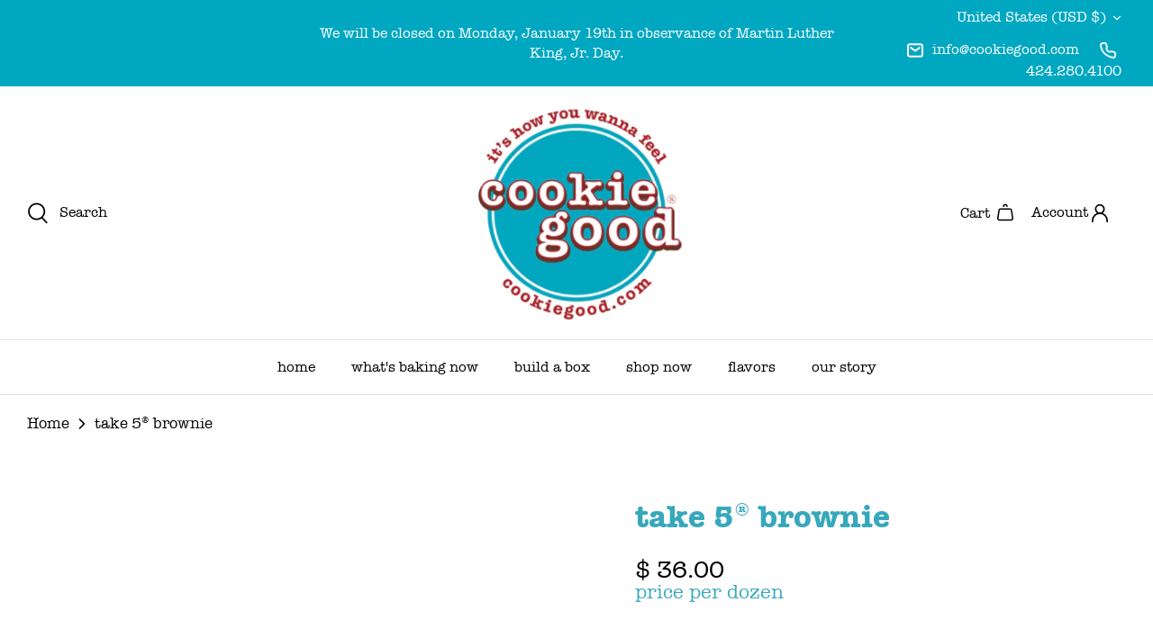

--- FILE ---
content_type: text/html; charset=utf-8
request_url: https://cookiegood.com/products/take-5-brownie
body_size: 36414
content:
<!DOCTYPE html>
<html lang="en">
<head>
  <!-- Symmetry 5.2.0 -->

  <link rel="preload" href="//cookiegood.com/cdn/shop/t/48/assets/styles.css?v=54868543623306381341763914490" as="style">
  <meta charset="utf-8" />
<meta name="viewport" content="width=device-width,initial-scale=1.0" />
<meta http-equiv="X-UA-Compatible" content="IE=edge">

<link rel="preconnect" href="https://cdn.shopify.com" crossorigin>
<link rel="preconnect" href="https://fonts.shopify.com" crossorigin>
<link rel="preconnect" href="https://monorail-edge.shopifysvc.com"><link rel="preload" as="font" href="//cookiegood.com/cdn/fonts/jost/jost_n4.d47a1b6347ce4a4c9f437608011273009d91f2b7.woff2" type="font/woff2" crossorigin><link rel="preload" as="font" href="//cookiegood.com/cdn/fonts/jost/jost_n7.921dc18c13fa0b0c94c5e2517ffe06139c3615a3.woff2" type="font/woff2" crossorigin><link rel="preload" as="font" href="//cookiegood.com/cdn/fonts/jost/jost_i4.b690098389649750ada222b9763d55796c5283a5.woff2" type="font/woff2" crossorigin><link rel="preload" as="font" href="//cookiegood.com/cdn/fonts/jost/jost_i7.d8201b854e41e19d7ed9b1a31fe4fe71deea6d3f.woff2" type="font/woff2" crossorigin><link rel="preload" as="font" href="//cookiegood.com/cdn/fonts/trirong/trirong_n4.46b40419aaa69bf77077c3108d75dad5a0318d4b.woff2" type="font/woff2" crossorigin><link rel="preload" as="font" href="//cookiegood.com/cdn/fonts/ebgaramond/ebgaramond_n4.f03b4ad40330b0ec2af5bb96f169ce0df8a12bc0.woff2" type="font/woff2" crossorigin><link rel="preload" as="font" href="//cookiegood.com/cdn/fonts/jost/jost_n4.d47a1b6347ce4a4c9f437608011273009d91f2b7.woff2" type="font/woff2" crossorigin><link rel="preload" href="//cookiegood.com/cdn/shop/t/48/assets/vendor.min.js?v=11589511144441591071727152430" as="script">
<link rel="preload" href="//cookiegood.com/cdn/shop/t/48/assets/theme.js?v=110920362417988919831727152430" as="script"><link rel="canonical" href="https://cookiegood.com/products/take-5-brownie" /><link rel="shortcut icon" href="//cookiegood.com/cdn/shop/files/favicon.png?v=1651642294" type="image/png" /><meta name="description" content="Fudgy? Cakey? Chewy? This deeply chocolaty brownie is all of the above.">
  <meta name="theme-color" content="#00a7c1">

  <title>
    take 5® brownie &ndash; cookie good
  </title>

  <meta property="og:site_name" content="cookie good">
<meta property="og:url" content="https://cookiegood.com/products/take-5-brownie">
<meta property="og:title" content="take 5® brownie">
<meta property="og:type" content="product">
<meta property="og:description" content="Fudgy? Cakey? Chewy? This deeply chocolaty brownie is all of the above."><meta property="og:image" content="http://cookiegood.com/cdn/shop/products/Take_5_Brownie_1200x1200.png?v=1523894630">
  <meta property="og:image:secure_url" content="https://cookiegood.com/cdn/shop/products/Take_5_Brownie_1200x1200.png?v=1523894630">
  <meta property="og:image:width" content="1000">
  <meta property="og:image:height" content="1000"><meta property="og:price:amount" content="36.00">
  <meta property="og:price:currency" content="USD"><meta name="twitter:site" content="@cookiegoodla"><meta name="twitter:card" content="summary_large_image">
<meta name="twitter:title" content="take 5® brownie">
<meta name="twitter:description" content="Fudgy? Cakey? Chewy? This deeply chocolaty brownie is all of the above.">


  <link href="//cookiegood.com/cdn/shop/t/48/assets/styles.css?v=54868543623306381341763914490" rel="stylesheet" type="text/css" media="all" />
	<link href="//cookiegood.com/cdn/shop/t/48/assets/custom.css?v=25133218387254599691727152430" rel="stylesheet" type="text/css" media="all" />
<script src="//cookiegood.com/cdn/shopifycloud/storefront/assets/themes_support/option_selection-b017cd28.js" type="text/javascript"></script>
  <script>
    window.theme = window.theme || {};
    theme.money_format_with_product_code_preference = "$ {{amount}}";
    theme.money_format_with_cart_code_preference = "$ {{amount}}";
    theme.money_format = "$ {{amount}}";
    theme.strings = {
      previous: "Previous",
      next: "Next",
      addressError: "Error looking up that address",
      addressNoResults: "No results for that address",
      addressQueryLimit: "You have exceeded the Google API usage limit. Consider upgrading to a \u003ca href=\"https:\/\/developers.google.com\/maps\/premium\/usage-limits\"\u003ePremium Plan\u003c\/a\u003e.",
      authError: "There was a problem authenticating your Google Maps API Key.",
      icon_labels_left: "Left",
      icon_labels_right: "Right",
      icon_labels_down: "Down",
      icon_labels_close: "Close",
      icon_labels_plus: "Plus",
      cart_terms_confirmation: "You must agree to the terms and conditions before continuing.",
      products_listing_from: "From",
      layout_live_search_see_all: "See all results",
      products_product_add_to_cart: "Add to Cart",
      products_variant_no_stock: "Sold out",
      products_variant_non_existent: "Unavailable",
      products_product_pick_a: "Pick a",
      products_product_unit_price_separator: " \/ ",
      general_navigation_menu_toggle_aria_label: "Toggle menu",
      general_accessibility_labels_close: "Close",
      products_added_notification_title: "Just added",
      products_added_notification_item: "Item",
      products_added_notification_unit_price: "Item price",
      products_added_notification_quantity: "Qty",
      products_added_notification_total_price: "Total price",
      products_added_notification_shipping_note: "Excl. shipping",
      products_added_notification_keep_shopping: "Keep Shopping",
      products_added_notification_cart: "Cart",
      products_product_adding_to_cart: "Adding",
      products_product_added_to_cart: "Added to cart",
      products_added_notification_subtotal: "Subtotal",
      products_labels_sold_out: "Sold Out",
      products_labels_sale: "Sale",
      products_labels_percent_reduction: "[[ amount ]]% off",
      products_labels_value_reduction_html: "[[ amount ]] off",
      products_product_preorder: "Pre-order",
      general_quick_search_pages: "Pages",
      general_quick_search_no_results: "Sorry, we couldn\u0026#39;t find any results",
      collections_general_see_all_subcollections: "See all..."
    };
    theme.routes = {
      search_url: '/search',
      cart_url: '/cart',
      cart_add_url: '/cart/add',
      cart_change_url: '/cart/change',
      predictive_search_url: '/search/suggest'
    };
    theme.settings = {
      cart_type: "page",
      quickbuy_style: "off",
      avoid_orphans: true
    };
    document.documentElement.classList.add('js');
  </script><link rel="stylesheet" href="https://cdnjs.cloudflare.com/ajax/libs/font-awesome/4.7.0/css/font-awesome.min.css">
  <script src="https://ajax.googleapis.com/ajax/libs/jquery/3.5.1/jquery.min.js"></script>
  <script src="//cookiegood.com/cdn/shop/t/48/assets/custom.js?v=179727220883419884921727152430" type="text/javascript"></script>
  
  <script
  src="https://code.jquery.com/jquery-3.6.0.min.js"
  integrity="sha256-/xUj+3OJU5yExlq6GSYGSHk7tPXikynS7ogEvDej/m4="
  crossorigin="anonymous"></script>
  <script>window.performance && window.performance.mark && window.performance.mark('shopify.content_for_header.start');</script><meta name="google-site-verification" content="HEH0j2NYYU6SEHD4FfE9u0XRXcLuYoqmH6gNu6ISIHI">
<meta id="shopify-digital-wallet" name="shopify-digital-wallet" content="/9500742/digital_wallets/dialog">
<meta name="shopify-checkout-api-token" content="651e37d4f73e6f5dc73a70f0a33c005c">
<link rel="alternate" type="application/json+oembed" href="https://cookiegood.com/products/take-5-brownie.oembed">
<script async="async" src="/checkouts/internal/preloads.js?locale=en-US"></script>
<script id="apple-pay-shop-capabilities" type="application/json">{"shopId":9500742,"countryCode":"US","currencyCode":"USD","merchantCapabilities":["supports3DS"],"merchantId":"gid:\/\/shopify\/Shop\/9500742","merchantName":"cookie good","requiredBillingContactFields":["postalAddress","email","phone"],"requiredShippingContactFields":["postalAddress","email","phone"],"shippingType":"shipping","supportedNetworks":["visa","masterCard","amex","discover","elo","jcb"],"total":{"type":"pending","label":"cookie good","amount":"1.00"},"shopifyPaymentsEnabled":true,"supportsSubscriptions":true}</script>
<script id="shopify-features" type="application/json">{"accessToken":"651e37d4f73e6f5dc73a70f0a33c005c","betas":["rich-media-storefront-analytics"],"domain":"cookiegood.com","predictiveSearch":true,"shopId":9500742,"locale":"en"}</script>
<script>var Shopify = Shopify || {};
Shopify.shop = "cookiegood.myshopify.com";
Shopify.locale = "en";
Shopify.currency = {"active":"USD","rate":"1.0"};
Shopify.country = "US";
Shopify.theme = {"name":"Symmetry-Working By EVM (24\/9\/24)","id":171292655913,"schema_name":"Symmetry","schema_version":"5.2.0","theme_store_id":null,"role":"main"};
Shopify.theme.handle = "null";
Shopify.theme.style = {"id":null,"handle":null};
Shopify.cdnHost = "cookiegood.com/cdn";
Shopify.routes = Shopify.routes || {};
Shopify.routes.root = "/";</script>
<script type="module">!function(o){(o.Shopify=o.Shopify||{}).modules=!0}(window);</script>
<script>!function(o){function n(){var o=[];function n(){o.push(Array.prototype.slice.apply(arguments))}return n.q=o,n}var t=o.Shopify=o.Shopify||{};t.loadFeatures=n(),t.autoloadFeatures=n()}(window);</script>
<script id="shop-js-analytics" type="application/json">{"pageType":"product"}</script>
<script defer="defer" async type="module" src="//cookiegood.com/cdn/shopifycloud/shop-js/modules/v2/client.init-shop-cart-sync_C5BV16lS.en.esm.js"></script>
<script defer="defer" async type="module" src="//cookiegood.com/cdn/shopifycloud/shop-js/modules/v2/chunk.common_CygWptCX.esm.js"></script>
<script type="module">
  await import("//cookiegood.com/cdn/shopifycloud/shop-js/modules/v2/client.init-shop-cart-sync_C5BV16lS.en.esm.js");
await import("//cookiegood.com/cdn/shopifycloud/shop-js/modules/v2/chunk.common_CygWptCX.esm.js");

  window.Shopify.SignInWithShop?.initShopCartSync?.({"fedCMEnabled":true,"windoidEnabled":true});

</script>
<script>(function() {
  var isLoaded = false;
  function asyncLoad() {
    if (isLoaded) return;
    isLoaded = true;
    var urls = ["\/\/www.powr.io\/powr.js?powr-token=cookiegood.myshopify.com\u0026external-type=shopify\u0026shop=cookiegood.myshopify.com","https:\/\/chimpstatic.com\/mcjs-connected\/js\/users\/dcd9b263c203d09a6acc18163\/ef83093c855b127aeaf42adc5.js?shop=cookiegood.myshopify.com","https:\/\/chimpstatic.com\/mcjs-connected\/js\/users\/dcd9b263c203d09a6acc18163\/957e4766fbea59bf8325126eb.js?shop=cookiegood.myshopify.com","https:\/\/cdnig.addons.business\/embed\/cloud\/cookiegood\/cziframeagent.js?v=212104101107\u0026token=bpbW222203yWXMYT\u0026shop=cookiegood.myshopify.com"];
    for (var i = 0; i < urls.length; i++) {
      var s = document.createElement('script');
      s.type = 'text/javascript';
      s.async = true;
      s.src = urls[i];
      var x = document.getElementsByTagName('script')[0];
      x.parentNode.insertBefore(s, x);
    }
  };
  if(window.attachEvent) {
    window.attachEvent('onload', asyncLoad);
  } else {
    window.addEventListener('load', asyncLoad, false);
  }
})();</script>
<script id="__st">var __st={"a":9500742,"offset":-28800,"reqid":"e3855441-c716-4513-a8aa-ca6946ec456f-1768817317","pageurl":"cookiegood.com\/products\/take-5-brownie","u":"bba97df4f124","p":"product","rtyp":"product","rid":590953021498};</script>
<script>window.ShopifyPaypalV4VisibilityTracking = true;</script>
<script id="captcha-bootstrap">!function(){'use strict';const t='contact',e='account',n='new_comment',o=[[t,t],['blogs',n],['comments',n],[t,'customer']],c=[[e,'customer_login'],[e,'guest_login'],[e,'recover_customer_password'],[e,'create_customer']],r=t=>t.map((([t,e])=>`form[action*='/${t}']:not([data-nocaptcha='true']) input[name='form_type'][value='${e}']`)).join(','),a=t=>()=>t?[...document.querySelectorAll(t)].map((t=>t.form)):[];function s(){const t=[...o],e=r(t);return a(e)}const i='password',u='form_key',d=['recaptcha-v3-token','g-recaptcha-response','h-captcha-response',i],f=()=>{try{return window.sessionStorage}catch{return}},m='__shopify_v',_=t=>t.elements[u];function p(t,e,n=!1){try{const o=window.sessionStorage,c=JSON.parse(o.getItem(e)),{data:r}=function(t){const{data:e,action:n}=t;return t[m]||n?{data:e,action:n}:{data:t,action:n}}(c);for(const[e,n]of Object.entries(r))t.elements[e]&&(t.elements[e].value=n);n&&o.removeItem(e)}catch(o){console.error('form repopulation failed',{error:o})}}const l='form_type',E='cptcha';function T(t){t.dataset[E]=!0}const w=window,h=w.document,L='Shopify',v='ce_forms',y='captcha';let A=!1;((t,e)=>{const n=(g='f06e6c50-85a8-45c8-87d0-21a2b65856fe',I='https://cdn.shopify.com/shopifycloud/storefront-forms-hcaptcha/ce_storefront_forms_captcha_hcaptcha.v1.5.2.iife.js',D={infoText:'Protected by hCaptcha',privacyText:'Privacy',termsText:'Terms'},(t,e,n)=>{const o=w[L][v],c=o.bindForm;if(c)return c(t,g,e,D).then(n);var r;o.q.push([[t,g,e,D],n]),r=I,A||(h.body.append(Object.assign(h.createElement('script'),{id:'captcha-provider',async:!0,src:r})),A=!0)});var g,I,D;w[L]=w[L]||{},w[L][v]=w[L][v]||{},w[L][v].q=[],w[L][y]=w[L][y]||{},w[L][y].protect=function(t,e){n(t,void 0,e),T(t)},Object.freeze(w[L][y]),function(t,e,n,w,h,L){const[v,y,A,g]=function(t,e,n){const i=e?o:[],u=t?c:[],d=[...i,...u],f=r(d),m=r(i),_=r(d.filter((([t,e])=>n.includes(e))));return[a(f),a(m),a(_),s()]}(w,h,L),I=t=>{const e=t.target;return e instanceof HTMLFormElement?e:e&&e.form},D=t=>v().includes(t);t.addEventListener('submit',(t=>{const e=I(t);if(!e)return;const n=D(e)&&!e.dataset.hcaptchaBound&&!e.dataset.recaptchaBound,o=_(e),c=g().includes(e)&&(!o||!o.value);(n||c)&&t.preventDefault(),c&&!n&&(function(t){try{if(!f())return;!function(t){const e=f();if(!e)return;const n=_(t);if(!n)return;const o=n.value;o&&e.removeItem(o)}(t);const e=Array.from(Array(32),(()=>Math.random().toString(36)[2])).join('');!function(t,e){_(t)||t.append(Object.assign(document.createElement('input'),{type:'hidden',name:u})),t.elements[u].value=e}(t,e),function(t,e){const n=f();if(!n)return;const o=[...t.querySelectorAll(`input[type='${i}']`)].map((({name:t})=>t)),c=[...d,...o],r={};for(const[a,s]of new FormData(t).entries())c.includes(a)||(r[a]=s);n.setItem(e,JSON.stringify({[m]:1,action:t.action,data:r}))}(t,e)}catch(e){console.error('failed to persist form',e)}}(e),e.submit())}));const S=(t,e)=>{t&&!t.dataset[E]&&(n(t,e.some((e=>e===t))),T(t))};for(const o of['focusin','change'])t.addEventListener(o,(t=>{const e=I(t);D(e)&&S(e,y())}));const B=e.get('form_key'),M=e.get(l),P=B&&M;t.addEventListener('DOMContentLoaded',(()=>{const t=y();if(P)for(const e of t)e.elements[l].value===M&&p(e,B);[...new Set([...A(),...v().filter((t=>'true'===t.dataset.shopifyCaptcha))])].forEach((e=>S(e,t)))}))}(h,new URLSearchParams(w.location.search),n,t,e,['guest_login'])})(!0,!0)}();</script>
<script integrity="sha256-4kQ18oKyAcykRKYeNunJcIwy7WH5gtpwJnB7kiuLZ1E=" data-source-attribution="shopify.loadfeatures" defer="defer" src="//cookiegood.com/cdn/shopifycloud/storefront/assets/storefront/load_feature-a0a9edcb.js" crossorigin="anonymous"></script>
<script data-source-attribution="shopify.dynamic_checkout.dynamic.init">var Shopify=Shopify||{};Shopify.PaymentButton=Shopify.PaymentButton||{isStorefrontPortableWallets:!0,init:function(){window.Shopify.PaymentButton.init=function(){};var t=document.createElement("script");t.src="https://cookiegood.com/cdn/shopifycloud/portable-wallets/latest/portable-wallets.en.js",t.type="module",document.head.appendChild(t)}};
</script>
<script data-source-attribution="shopify.dynamic_checkout.buyer_consent">
  function portableWalletsHideBuyerConsent(e){var t=document.getElementById("shopify-buyer-consent"),n=document.getElementById("shopify-subscription-policy-button");t&&n&&(t.classList.add("hidden"),t.setAttribute("aria-hidden","true"),n.removeEventListener("click",e))}function portableWalletsShowBuyerConsent(e){var t=document.getElementById("shopify-buyer-consent"),n=document.getElementById("shopify-subscription-policy-button");t&&n&&(t.classList.remove("hidden"),t.removeAttribute("aria-hidden"),n.addEventListener("click",e))}window.Shopify?.PaymentButton&&(window.Shopify.PaymentButton.hideBuyerConsent=portableWalletsHideBuyerConsent,window.Shopify.PaymentButton.showBuyerConsent=portableWalletsShowBuyerConsent);
</script>
<script data-source-attribution="shopify.dynamic_checkout.cart.bootstrap">document.addEventListener("DOMContentLoaded",(function(){function t(){return document.querySelector("shopify-accelerated-checkout-cart, shopify-accelerated-checkout")}if(t())Shopify.PaymentButton.init();else{new MutationObserver((function(e,n){t()&&(Shopify.PaymentButton.init(),n.disconnect())})).observe(document.body,{childList:!0,subtree:!0})}}));
</script>
<link id="shopify-accelerated-checkout-styles" rel="stylesheet" media="screen" href="https://cookiegood.com/cdn/shopifycloud/portable-wallets/latest/accelerated-checkout-backwards-compat.css" crossorigin="anonymous">
<style id="shopify-accelerated-checkout-cart">
        #shopify-buyer-consent {
  margin-top: 1em;
  display: inline-block;
  width: 100%;
}

#shopify-buyer-consent.hidden {
  display: none;
}

#shopify-subscription-policy-button {
  background: none;
  border: none;
  padding: 0;
  text-decoration: underline;
  font-size: inherit;
  cursor: pointer;
}

#shopify-subscription-policy-button::before {
  box-shadow: none;
}

      </style>

<script>window.performance && window.performance.mark && window.performance.mark('shopify.content_for_header.end');</script>

<script>
    window.BOLD = window.BOLD || {};
        window.BOLD.options = window.BOLD.options || {};
        window.BOLD.options.settings = window.BOLD.options.settings || {};
        window.BOLD.options.settings.v1_variant_mode = window.BOLD.options.settings.v1_variant_mode || true;
        window.BOLD.options.settings.hybrid_fix_auto_insert_inputs =
        window.BOLD.options.settings.hybrid_fix_auto_insert_inputs || true;
</script>

<script>window.BOLD = window.BOLD || {};
    window.BOLD.common = window.BOLD.common || {};
    window.BOLD.common.Shopify = window.BOLD.common.Shopify || {};
    window.BOLD.common.Shopify.shop = {
      domain: 'cookiegood.com',
      permanent_domain: 'cookiegood.myshopify.com',
      url: 'https://cookiegood.com',
      secure_url: 'https://cookiegood.com',
      money_format: "$ {{amount}}",
      currency: "USD"
    };
    window.BOLD.common.Shopify.customer = {
      id: null,
      tags: null,
    };
    window.BOLD.common.Shopify.cart = {"note":null,"attributes":{},"original_total_price":0,"total_price":0,"total_discount":0,"total_weight":0.0,"item_count":0,"items":[],"requires_shipping":false,"currency":"USD","items_subtotal_price":0,"cart_level_discount_applications":[],"checkout_charge_amount":0};
    window.BOLD.common.template = 'product';window.BOLD.common.Shopify.formatMoney = function(money, format) {
        function n(t, e) {
            return "undefined" == typeof t ? e : t
        }
        function r(t, e, r, i) {
            if (e = n(e, 2),
                r = n(r, ","),
                i = n(i, "."),
            isNaN(t) || null == t)
                return 0;
            t = (t / 100).toFixed(e);
            var o = t.split(".")
                , a = o[0].replace(/(\d)(?=(\d\d\d)+(?!\d))/g, "$1" + r)
                , s = o[1] ? i + o[1] : "";
            return a + s
        }
        "string" == typeof money && (money = money.replace(".", ""));
        var i = ""
            , o = /\{\{\s*(\w+)\s*\}\}/
            , a = format || window.BOLD.common.Shopify.shop.money_format || window.Shopify.money_format || "$ {{ amount }}";
        switch (a.match(o)[1]) {
            case "amount":
                i = r(money, 2, ",", ".");
                break;
            case "amount_no_decimals":
                i = r(money, 0, ",", ".");
                break;
            case "amount_with_comma_separator":
                i = r(money, 2, ".", ",");
                break;
            case "amount_no_decimals_with_comma_separator":
                i = r(money, 0, ".", ",");
                break;
            case "amount_with_space_separator":
                i = r(money, 2, " ", ",");
                break;
            case "amount_no_decimals_with_space_separator":
                i = r(money, 0, " ", ",");
                break;
            case "amount_with_apostrophe_separator":
                i = r(money, 2, "'", ".");
                break;
        }
        return a.replace(o, i);
    };
    window.BOLD.common.Shopify.saveProduct = function (handle, product) {
      if (typeof handle === 'string' && typeof window.BOLD.common.Shopify.products[handle] === 'undefined') {
        if (typeof product === 'number') {
          window.BOLD.common.Shopify.handles[product] = handle;
          product = { id: product };
        }
        window.BOLD.common.Shopify.products[handle] = product;
      }
    };
    window.BOLD.common.Shopify.saveVariant = function (variant_id, variant) {
      if (typeof variant_id === 'number' && typeof window.BOLD.common.Shopify.variants[variant_id] === 'undefined') {
        window.BOLD.common.Shopify.variants[variant_id] = variant;
      }
    };window.BOLD.common.Shopify.products = window.BOLD.common.Shopify.products || {};
    window.BOLD.common.Shopify.variants = window.BOLD.common.Shopify.variants || {};
    window.BOLD.common.Shopify.handles = window.BOLD.common.Shopify.handles || {};window.BOLD.common.Shopify.handle = "take-5-brownie"
window.BOLD.common.Shopify.saveProduct("take-5-brownie", 590953021498);window.BOLD.common.Shopify.saveVariant(7325685022778, { product_id: 590953021498, product_handle: "take-5-brownie", price: 3600, group_id: '', csp_metafield: {}});window.BOLD.apps_installed = {"Product Options":2} || {};window.BOLD.common.Shopify.metafields = window.BOLD.common.Shopify.metafields || {};window.BOLD.common.Shopify.metafields["bold_rp"] = {};window.BOLD.common.Shopify.metafields["bold_csp_defaults"] = {};window.BOLD.common.cacheParams = window.BOLD.common.cacheParams || {};
    // window.BOLD.common.cacheParams.options = 1668000222;
</script>

<script>
    window.BOLD.common.cacheParams.options = 1768339474;
</script>
<link href="//cookiegood.com/cdn/shop/t/48/assets/bold-options.css?v=66656735592327532621745953030" rel="stylesheet" type="text/css" media="all" />
<script src="https://option.boldapps.net/js/options.js" type="text/javascript"></script>
  <link href="//cookiegood.com/cdn/shop/t/48/assets/bold.css?v=138344560913414332891727152430" rel="stylesheet" type="text/css" media="all" />


 

<script>


$(window).on('load', function() {
  
String.prototype.replaceAt = function(index, replacement) {
    if (index >= this.length) {
        return this.valueOf();
    }
 
    var chars = this.split('');
    chars[index] = replacement;
    return chars.join('');
}
setTimeout(function(){
    var mainAttr = $('#cstmshowjs ul.cc-select__listbox').attr('aria-activedescendant');
    var liId,myVal;
  $('#cstmshowjs .cc-select__listbox li.cc-select__option').each(function(){
    liId = $(this).attr('id');
    let totalLength = liId.length;
    liId2 = liId.replaceAt(totalLength-2, '');
    if(mainAttr == liId2){

      myVal = liId
      
    }
    
  })

     
  $('#cstmshowjs .cc-select__btn').text($('#'+myVal).attr('data-value'))
  $('#cstmshowjs .cc-select__listbox li').change();
  
},20);

  
// $('#cstmshowjs .option-selectors .cc-select').click(function(){
//     setTimeout(function(){
//      $('.cc-select__listbox li').change()
//     },500)
// })
  
var active_val = $('#cstmshowjs select[name="id"] option:nth-child(2)').attr('value');
$('#cstmshowjs select[name="id"]').val(active_val).change();
});

  
$(document).ready(function() {

$('#cstmshowjs .cc-select__btn').text('cookies only');
$('#cstmshowjs .cc-select__listbox li').removeClass('is-focused');
//$('#cstmshowjs .cc-select__listbox li').attr('aria-selected','false');
var list = [];
$('.product-form .quantity-submit-row .quantity-submit-row__submit button[type=submit]').click(function(){
  $('.bold_option.bold_option_textboxmulti .bold_option_element .bold_option_value').each(function(){

    var itemName = $(this).find('.bold_option_value_title').text();
    var itemQty = $(this).find('input').val();
    if(itemQty>0){
      list.push("["+itemName+":"+itemQty+"]");
    }
    
  });

  $('.bold_option.bold_option_textarea textarea[name="properties[Selection Log]"]').val(list);
  });






  



  
        

// $("button.cc-select__btn").attr("aria-expanded","false");
// $("ul.cc-select__listbox li:first-child").attr("aria-selected","true");

//        $('#cstmshowjs .cc-select__btn').click(function(){
//          alert('sdfsf');
//          });
$('#cstmshowjs .original-selector').change(function(){
  var inputVa = $(this).next().find('.bold_option_textboxmulti .bold_option_element');
  $(this).next().find('.bold_option_textboxmulti .bold_option_element .bold_option_value').each(function(){
    $(this).find('.bold_option_value_element > input').val('');
  });
  $('.bold_option.bold_option_textarea textarea[name="properties[Selection Log]"]').val("");
  list = [];
})

//    $('.addToCart').prop('disabled', false);
  // var url_string =window.location.href;
  // var url = new URL(url_string);
  // var c = url.searchParams.get("variant");
  //   setTimeout(function() {
  //     $('#cstmshowjs select[name="id"]').val("").trigger('change');
  //   },1000);

  
  // $('#clcl').click(function(){ 
  //     $('#cstmshowjs select[name="id"]').val(c).change();
  //    $('.bold_option_set .bold_option:nth-child(2) .bold_option_value_element input[type="radio"]').each(function(){
  //        $(this).trigger('click');
  //    })
  //   runTime();
  // })

  // function runTime(){
  //    setTimeout(function() {
  //     $('.bold_option_value_element input[type="radio"]').each(function(){
  //               if($('#cstmshowjs select[name="id"] option:selected').text() == $(this).val()) {
  //                  console.log($(this).val());
  //                 $(this).trigger('click');
  //               }
  //             });
  //    },500);
  //   }

  // setTimeout(function() {
  // $('#clcl').trigger('click');
  // },1000);

     
});


  
  if(window.BOLD && BOLD.common && BOLD.common.eventEmitter && BOLD.common.eventEmitter.on){
    BOLD.common.eventEmitter.on('BOLD_OPTIONS_options_loaded', function(response) {
      var total;
      
    
    //console.log('helo');
       
//$('.bold_option_value_element input[type="text"]').val('');

        
       
     

      $('.original-selector').change(function(){
    //console.log('helo');
       
//$('.bold_option_value_element input[type="text"]').val('');

        
        var menu_item = $('select[name="id"] option:selected').text();
         $('.bold_option_value_element input[type="radio"]').each(function(){
            if(menu_item == $(this).val()) {
              $(this).trigger('click');
            }
          });
         console.log(menu_item);

        $('.cookie-counter [type="text"]').val('').change();
        total = 0;
        $('.cookie-counter .count').text(total);
        console.log($('[type="text"]').val(), total);
      });
// $(".bold_option_set .bold_option_value input[type=text]").keyup(function(){
//       var arr= $(".bold_option_set .bold_option_value input[type=text]").map(function(){
//         return $(this).val();
//       }).get();
 
      
//       var sum = 0;
           
      
//           for (let i = 0; i < arr.length; i++) {
//               sum += Number(arr[i]);
//           }
//            $('.cookie-counter .count').text(sum);
//           console.log("Sum is " + sum) 
//             });

      
      var boldQtyInt = parseInt('0');

      $('.bold_option').each(function(){
        var optionName = $(this).find('.bold_option_title').text().toLowerCase();
        if(optionName.indexOf('menu') > -1) {

          
        }
        else if(optionName.indexOf('selection') > -1 || optionName.indexOf('shebang') > -1) {
         
          $('.bold_option_set .bold_option_element .bold_option_value_element input').on('keyup', function(){
            total = 0;
            $(".bold_option_set .bold_option_element .bold_option_value_element input").each(function(){
              if($(this).is(':visible')){
                if (!isNaN(parseInt($(this).val()))){
                  total += parseInt($(this).val());
                }

                $('.bold-min-error').remove();
                $('.addToCart').prop('disabled', false);
              }
              else {
                $(this).val('');
              }
            });
            if ($(this).val() < 0){
              var num = parseInt($(this).val()) + Math.abs($(this).val())*2
              total = total + num;
              $(this).val(0);
            }
            $('.cookie-counter .count').text(total);
           
            if(total > boldQtyInt){
              $('.cookie-counter').append('<span class="bold-min-error">Oops, you\'ve <br> picked <br> too many!</span>');
              $('.cookie-counter').css('background', '#BE1B1C');
              $('.bold-min-error').css({'color': '#BE1B1C', 'line-height': '1', 'right': '79%', 'font-size': '18px'});
              $('.addToCart').attr('disabled',true);
              $('.addToCart.bold_hidden').after('<span class="bold-min-error">Sorry, you need to select 0 items!</span>');
             
                                    total = 0;
                                    }
             else if (total < boldQtyInt) {
                $('.addToCart').attr('disabled', true);
                $('.addToCart.bold_hidden').after('<span class="bold-min-error">Sorry, you need to select 0 items!</span>');
              } 
              else {
                $('.cookie-counter').remove('.bold-min-error');
                $('.cookie-counter').css('background', '#03A8BC');
              }
              console.log(total);
            });
          }
                                                     });

          $('.addToCart').on('click', function(){
            if(total < boldQtyInt || total > boldQtyInt){
              $(this).after('<span class="bold-min-error">Sorry, you need to select 0 items!</span>');
                            $(this).attr('disabled', true);
              total = 0;
            }
          });

          $('.bold_option_value_element input[type="radio"]').each(function(){
            if($('select[name="id"] option:selected').text() == $(this).val()) {
              $(this).prop('checked', true).trigger('change');
            }
          });

        });
      }

function boldSelectorFunc(){
  $('.single-option-selector').change(function(){
console.log('boldSelecRan - change callback')
    $('.bold_option_value_element input[type="radio"]').each(function(){
      if($('.single-option-selector option:selected').val() == $(this).val()) {
        //$(this).prop('checked', true).trigger('change');
        $(this)[0].checked = false;
        $(this).click();
      }
    });
  });
        setTimeout(function(){
        document.querySelector('.single-option-selector').dispatchEvent(new Event('change'));
        }, 500);
}

$('.bold-qty-text').text('of '+'0');

$( window ).scroll(moveCookieCounter);


function moveCookieCounter(){
  var container_top = $('.product-form').offset().top;
  var container_offset = $('.product-form').outerHeight();
  var window_top = $(window).scrollTop();
  var maximum_bottom = $('#content').offset().top+$('#content').outerHeight();

  var cookie_counter_height = $('.cookie-counter').outerHeight();

  if((window_top+cookie_counter_height)>maximum_bottom){
  }
  else if(window_top>container_top){
    $('.cookie-counter').css('top',window_top-container_top);
  }
  else {
    $('.cookie-counter').css('top','');
  }

}
  // $(document).ready(function(){
  //  $('.bold_option_value_element input[type=radio]').addClass('checked);
  // });


  



</script>


<!-- BEGIN app block: shopify://apps/zapiet-pickup-delivery/blocks/app-embed/5599aff0-8af1-473a-a372-ecd72a32b4d5 -->









    <style>#storePickupApp {
}
#storePickupApp .shipping_note, #storePickupApp .delivery_note,  #storePickupApp .success{
font-family: American Typewriter!important;
font-weight: 700;   
font-size: 20px;
margin: 10px 0;
padding: 19px 0px 0px;
}
#storePickupApp {
    width: 65%;
    margin: 38px auto 0px;
    padding-top: 40px;
}
#storePickupApp .checkoutMethodContainer .locations .location.active {
    background: #fff !important;
}
#storePickupApp .checkoutMethodContainer .inputWithButton .button{
    background: #00a7c1 !important;
}
#storePickupApp input[type=text]{
    font-weight: 600;   
}
.checkoutMethod.active {
    border: 3px solid black;
    border-radius: 24px;
    padding: 5px;
    line-height: 0;
}</style>




<script type="text/javascript">
    var zapietTranslations = {};

    window.ZapietMethods = {"pickup":{"active":true,"enabled":true,"name":"Pickup","sort":0,"status":{"condition":"price","operator":"morethan","value":0,"enabled":true,"product_conditions":{"enabled":false,"value":"wood,cookie","enable":true,"property":"tags","hide_button":false}},"button":{"type":"default","default":"https:\/\/zapiet-vapor.s3.amazonaws.com\/uploads\/images\/34848808-845f-4531-9008-26499e2e083d.png","hover":"","active":"https:\/\/zapiet-vapor.s3.amazonaws.com\/uploads\/images\/d1147419-8154-4046-9466-626bb2ffabf9.png"}},"shipping":{"active":false,"enabled":true,"name":"Shipping","sort":1,"status":{"condition":"weight","operator":"morethan","value":4989,"enabled":false,"product_conditions":{"enabled":false,"value":"Delivery Only,Pickup Only","enable":false,"property":"tags","hide_button":false}},"button":{"type":"default","default":"https:\/\/zapiet-vapor.s3.amazonaws.com\/uploads\/images\/cd4bb5d6-d310-4976-a176-cc1384d406eb.png","hover":"","active":"https:\/\/zapiet-vapor.s3.amazonaws.com\/uploads\/images\/688a5ea9-1319-479d-9be8-9183a0815f1a.png"}},"delivery":{"active":false,"enabled":true,"name":"Delivery","sort":2,"status":{"condition":"price","operator":"morethan","value":0,"enabled":true,"product_conditions":{"enabled":false,"value":"wood,cookie","enable":true,"property":"tags","hide_button":false}},"button":{"type":"default","default":"https:\/\/zapiet-vapor.s3.amazonaws.com\/uploads\/images\/26f69915-a9ad-438d-8300-603b5f96cf97.png","hover":"","active":"https:\/\/zapiet-vapor.s3.amazonaws.com\/uploads\/images\/9bd490f0-4956-4b3d-bbc9-e7154493bba7.png"}}}
    window.ZapietEvent = {
        listen: function(eventKey, callback) {
            if (!this.listeners) {
                this.listeners = [];
            }
            this.listeners.push({
                eventKey: eventKey,
                callback: callback
            });
        },
    };

    

    
        
        var language_settings = {"enable_app":true,"enable_geo_search_for_pickups":false,"pickup_region_filter_enabled":false,"pickup_region_filter_field":null,"currency":"USD","weight_format":"lb","pickup.enable_map":false,"delivery_validation_method":"partial_postcode_matching","base_country_name":"United States","base_country_code":"US","method_display_style":"custom","default_method_display_style":"classic","date_format":"l, F j, Y","time_format":"h:i A","week_day_start":"Sun","pickup_address_format":"<span class=\"name\"><strong>{{company_name}}</strong></span><span class=\"address\">{{address_line_1}}<br>{{city}}, {{postal_code}}</span><span class=\"distance\">{{distance}}</span>{{more_information}}","rates_enabled":true,"payment_customization_enabled":false,"distance_format":"mi","enable_delivery_address_autocompletion":false,"enable_delivery_current_location":false,"enable_pickup_address_autocompletion":false,"pickup_date_picker_enabled":true,"pickup_time_picker_enabled":true,"delivery_note_enabled":false,"delivery_note_required":false,"delivery_date_picker_enabled":true,"delivery_time_picker_enabled":true,"shipping.date_picker_enabled":true,"delivery_validate_cart":false,"pickup_validate_cart":false,"gmak":"","enable_checkout_locale":true,"enable_checkout_url":false,"disable_widget_for_digital_items":false,"disable_widget_for_product_handles":"gift-card","colors":{"widget_active_background_color":null,"widget_active_border_color":null,"widget_active_icon_color":null,"widget_active_text_color":null,"widget_inactive_background_color":null,"widget_inactive_border_color":null,"widget_inactive_icon_color":null,"widget_inactive_text_color":null},"delivery_validator":{"enabled":false,"show_on_page_load":true,"sticky":true},"checkout":{"delivery":{"discount_code":"","prepopulate_shipping_address":true,"preselect_first_available_time":true},"pickup":{"discount_code":null,"prepopulate_shipping_address":false,"customer_phone_required":false,"preselect_first_location":true,"preselect_first_available_time":true},"shipping":{"discount_code":null}},"day_name_attribute_enabled":false,"methods":{"pickup":{"active":true,"enabled":true,"name":"Pickup","sort":0,"status":{"condition":"price","operator":"morethan","value":0,"enabled":true,"product_conditions":{"enabled":false,"value":"wood,cookie","enable":true,"property":"tags","hide_button":false}},"button":{"type":"default","default":"https://zapiet-vapor.s3.amazonaws.com/uploads/images/34848808-845f-4531-9008-26499e2e083d.png","hover":"","active":"https://zapiet-vapor.s3.amazonaws.com/uploads/images/d1147419-8154-4046-9466-626bb2ffabf9.png"}},"shipping":{"active":false,"enabled":true,"name":"Shipping","sort":1,"status":{"condition":"weight","operator":"morethan","value":4989,"enabled":false,"product_conditions":{"enabled":false,"value":"Delivery Only,Pickup Only","enable":false,"property":"tags","hide_button":false}},"button":{"type":"default","default":"https://zapiet-vapor.s3.amazonaws.com/uploads/images/cd4bb5d6-d310-4976-a176-cc1384d406eb.png","hover":"","active":"https://zapiet-vapor.s3.amazonaws.com/uploads/images/688a5ea9-1319-479d-9be8-9183a0815f1a.png"}},"delivery":{"active":false,"enabled":true,"name":"Delivery","sort":2,"status":{"condition":"price","operator":"morethan","value":0,"enabled":true,"product_conditions":{"enabled":false,"value":"wood,cookie","enable":true,"property":"tags","hide_button":false}},"button":{"type":"default","default":"https://zapiet-vapor.s3.amazonaws.com/uploads/images/26f69915-a9ad-438d-8300-603b5f96cf97.png","hover":"","active":"https://zapiet-vapor.s3.amazonaws.com/uploads/images/9bd490f0-4956-4b3d-bbc9-e7154493bba7.png"}}},"translations":{"methods":{"shipping":"Shipping","pickup":"Pickups","delivery":"Delivery"},"calendar":{"january":"January","february":"February","march":"March","april":"April","may":"May","june":"June","july":"July","august":"August","september":"September","october":"October","november":"November","december":"December","sunday":"Sun","monday":"Mon","tuesday":"Tue","wednesday":"Wed","thursday":"Thu","friday":"Fri","saturday":"Sat","today":"","close":"","labelMonthNext":"Next month","labelMonthPrev":"Previous month","labelMonthSelect":"Select a month","labelYearSelect":"Select a year","and":"and","between":"between"},"pickup":{"checkout_button":"Checkout","location_label":"Choose a location.","could_not_find_location":"Sorry, we could not find your location.","datepicker_label":"Choose a date and time.","datepicker_placeholder":"Choose a date and time.","date_time_output":"{{DATE}} at {{TIME}}","location_placeholder":"Enter your postal code ...","filter_by_region_placeholder":"Filter by state/province","heading":"Store Pickup","note":"","max_order_total":"Maximum order value for pickup is $0.00","max_order_weight":"Maximum order weight for pickup is {{ weight }}","min_order_total":"Minimum order value for pickup is $0.00","min_order_weight":"Minimum order weight for pickup is {{ weight }}","pickup_note_error":"Please enter pickup instructions","more_information":"More information","no_date_time_selected":"Please select a date & time.","no_locations_found":"Sorry, pickup is not available for your selected items.","no_locations_region":"Sorry, pickup is not available in your region.","cart_eligibility_error":"Sorry, pickup is not available for your selected items.","method_not_available":"Not available","opening_hours":"Opening hours","locations_found":"Please select a pickup location:","pickup_note_label":"Please enter pickup instructions (optional)","pickup_note_label_required":"Please enter pickup instructions (required)","preselect_first_available_time":"Select a time","dates_not_available":"Sorry, your selected items are not currently available for pickup.","location_error":"Please select a pickup location.","checkout_error":"Please select a date and time for pickup."},"delivery":{"checkout_button":"Checkout","could_not_find_location":"Sorry, we could not find your location.","datepicker_label":"Choose a date and time.","datepicker_placeholder":"Choose a date and time.","date_time_output":"{{DATE}} between {{SLOT_START_TIME}} and {{SLOT_END_TIME}}","delivery_note_label":"Please enter delivery instructions (optional)","delivery_validator_button_label":"Go","delivery_validator_eligible_button_label":"Continue shopping","delivery_validator_eligible_button_link":"#","delivery_validator_eligible_content":"To start shopping just click the button below","delivery_validator_eligible_heading":"Great, we deliver to your area!","delivery_validator_error_button_label":"Continue shopping","delivery_validator_error_button_link":"#","delivery_validator_error_content":"Sorry, it looks like we have encountered an unexpected error. Please try again.","delivery_validator_error_heading":"An error occured","delivery_validator_not_eligible_button_label":"Continue shopping","delivery_validator_not_eligible_button_link":"#","delivery_validator_not_eligible_content":"You are more then welcome to continue browsing our store","delivery_validator_not_eligible_heading":"Sorry, we do not deliver to your area","delivery_validator_placeholder":"Enter your postal code ...","delivery_validator_prelude":"Do we deliver?","available":"Great! You are eligible for delivery.","heading":"Local Delivery","note":"Enter your postal code to check if you are eligible for local delivery:","max_order_total":"Maximum order value for delivery is $0.00","max_order_weight":"Maximum order weight for delivery is {{ weight }}","min_order_total":"Minimum order value for delivery is $0.00","min_order_weight":"Minimum order weight for delivery is {{ weight }}","delivery_note_error":"Please enter delivery instructions","no_date_time_selected":"Please select a date & time for delivery.","cart_eligibility_error":"Sorry, delivery is not available for your selected items.","method_not_available":"Not available","delivery_note_label_required":"Please enter delivery instructions (required)","location_placeholder":"Enter your postal code ...","preselect_first_available_time":"Select a time","not_available":"Sorry, delivery is not available in your area.","dates_not_available":"Sorry, your selected items are not currently available for delivery.","checkout_error":"Please enter a valid zipcode and select your preferred date and time for delivery."},"shipping":{"checkout_button":"Checkout","datepicker_placeholder":"Choose a date.","heading":"Shipping","note":"Please click the checkout button to continue.","max_order_total":"Maximum order value for shipping is {{ price }}","max_order_weight":"Sorry, this box is too big to ship!","min_order_total":"Minimum order value for shipping is {{ price }}","min_order_weight":"Minimum order weight for shipping is 11.00lb","cart_eligibility_error":"Sorry, shipping is not available for your selected items.","method_not_available":"Not available","checkout_error":"Please choose a date for shipping."},"widget":{"zapiet_id_error":"There was a problem adding the Zapiet ID to your cart","attributes_error":"There was a problem adding the attributes to your cart","no_delivery_options_available":"No delivery options are available for your products","daily_limits_modal_title":"Some items in your cart are unavailable for the selected date.","daily_limits_modal_description":"Select a different date or adjust your cart.","daily_limits_modal_close_button":"Review products","daily_limits_modal_change_date_button":"Change date","daily_limits_modal_out_of_stock_label":"Out of stock","daily_limits_modal_only_left_label":"Only {{ quantity }} left","sms_consent":"I would like to receive SMS notifications about my order updates.","no_checkout_method_error":"Please select a delivery option"},"order_status":{"pickup_details_heading":"Pickup details","pickup_details_text":"Your order will be ready for collection at our {{ Pickup-Location-Company }} location{% if Pickup-Date %} on {{ Pickup-Date | date: \"%A, %d %B\" }}{% if Pickup-Time %} at {{ Pickup-Time }}{% endif %}{% endif %}","delivery_details_heading":"Delivery details","delivery_details_text":"Your order will be delivered locally by our team{% if Delivery-Date %} on the {{ Delivery-Date | date: \"%A, %d %B\" }}{% if Delivery-Time %} between {{ Delivery-Time }}{% endif %}{% endif %}","shipping_details_heading":"Shipping details","shipping_details_text":"Your order will arrive soon{% if Shipping-Date %} on the {{ Shipping-Date | date: \"%A, %d %B\" }}{% endif %}"},"product_widget":{"title":"Delivery and pickup options:","pickup_at":"Pickup at {{ location }}","ready_for_collection":"Ready for collection from","on":"on","view_all_stores":"View all stores","pickup_not_available_item":"Pickup not available for this item","delivery_not_available_location":"Delivery not available for {{ postal_code }}","delivered_by":"Delivered by {{ date }}","delivered_today":"Delivered today","change":"Change","tomorrow":"tomorrow","today":"today","delivery_to":"Delivery to {{ postal_code }}","showing_options_for":"Showing options for {{ postal_code }}","modal_heading":"Select a store for pickup","modal_subheading":"Showing stores near {{ postal_code }}","show_opening_hours":"Show opening hours","hide_opening_hours":"Hide opening hours","closed":"Closed","input_placeholder":"Enter your postal code","input_button":"Check","input_error":"Add a postal code to check available delivery and pickup options.","pickup_available":"Pickup available","not_available":"Not available","select":"Select","selected":"Selected","find_a_store":"Find a store"},"shipping_language_code":"en","delivery_language_code":"en-AU","pickup_language_code":"en-CA"},"default_language":"en","region":"us-2","api_region":"api-us","enable_zapiet_id_all_items":false,"widget_restore_state_on_load":false,"draft_orders_enabled":false,"preselect_checkout_method":true,"widget_show_could_not_locate_div_error":true,"checkout_extension_enabled":false,"show_pickup_consent_checkbox":false,"show_delivery_consent_checkbox":false,"subscription_paused":false,"pickup_note_enabled":false,"pickup_note_required":false,"shipping_note_enabled":false,"shipping_note_required":false};
        zapietTranslations["en"] = language_settings.translations;
    

    function initializeZapietApp() {
        var products = [];

        

        window.ZapietCachedSettings = {
            cached_config: {"enable_app":true,"enable_geo_search_for_pickups":false,"pickup_region_filter_enabled":false,"pickup_region_filter_field":null,"currency":"USD","weight_format":"lb","pickup.enable_map":false,"delivery_validation_method":"partial_postcode_matching","base_country_name":"United States","base_country_code":"US","method_display_style":"custom","default_method_display_style":"classic","date_format":"l, F j, Y","time_format":"h:i A","week_day_start":"Sun","pickup_address_format":"<span class=\"name\"><strong>{{company_name}}</strong></span><span class=\"address\">{{address_line_1}}<br>{{city}}, {{postal_code}}</span><span class=\"distance\">{{distance}}</span>{{more_information}}","rates_enabled":true,"payment_customization_enabled":false,"distance_format":"mi","enable_delivery_address_autocompletion":false,"enable_delivery_current_location":false,"enable_pickup_address_autocompletion":false,"pickup_date_picker_enabled":true,"pickup_time_picker_enabled":true,"delivery_note_enabled":false,"delivery_note_required":false,"delivery_date_picker_enabled":true,"delivery_time_picker_enabled":true,"shipping.date_picker_enabled":true,"delivery_validate_cart":false,"pickup_validate_cart":false,"gmak":"","enable_checkout_locale":true,"enable_checkout_url":false,"disable_widget_for_digital_items":false,"disable_widget_for_product_handles":"gift-card","colors":{"widget_active_background_color":null,"widget_active_border_color":null,"widget_active_icon_color":null,"widget_active_text_color":null,"widget_inactive_background_color":null,"widget_inactive_border_color":null,"widget_inactive_icon_color":null,"widget_inactive_text_color":null},"delivery_validator":{"enabled":false,"show_on_page_load":true,"sticky":true},"checkout":{"delivery":{"discount_code":"","prepopulate_shipping_address":true,"preselect_first_available_time":true},"pickup":{"discount_code":null,"prepopulate_shipping_address":false,"customer_phone_required":false,"preselect_first_location":true,"preselect_first_available_time":true},"shipping":{"discount_code":null}},"day_name_attribute_enabled":false,"methods":{"pickup":{"active":true,"enabled":true,"name":"Pickup","sort":0,"status":{"condition":"price","operator":"morethan","value":0,"enabled":true,"product_conditions":{"enabled":false,"value":"wood,cookie","enable":true,"property":"tags","hide_button":false}},"button":{"type":"default","default":"https://zapiet-vapor.s3.amazonaws.com/uploads/images/34848808-845f-4531-9008-26499e2e083d.png","hover":"","active":"https://zapiet-vapor.s3.amazonaws.com/uploads/images/d1147419-8154-4046-9466-626bb2ffabf9.png"}},"shipping":{"active":false,"enabled":true,"name":"Shipping","sort":1,"status":{"condition":"weight","operator":"morethan","value":4989,"enabled":false,"product_conditions":{"enabled":false,"value":"Delivery Only,Pickup Only","enable":false,"property":"tags","hide_button":false}},"button":{"type":"default","default":"https://zapiet-vapor.s3.amazonaws.com/uploads/images/cd4bb5d6-d310-4976-a176-cc1384d406eb.png","hover":"","active":"https://zapiet-vapor.s3.amazonaws.com/uploads/images/688a5ea9-1319-479d-9be8-9183a0815f1a.png"}},"delivery":{"active":false,"enabled":true,"name":"Delivery","sort":2,"status":{"condition":"price","operator":"morethan","value":0,"enabled":true,"product_conditions":{"enabled":false,"value":"wood,cookie","enable":true,"property":"tags","hide_button":false}},"button":{"type":"default","default":"https://zapiet-vapor.s3.amazonaws.com/uploads/images/26f69915-a9ad-438d-8300-603b5f96cf97.png","hover":"","active":"https://zapiet-vapor.s3.amazonaws.com/uploads/images/9bd490f0-4956-4b3d-bbc9-e7154493bba7.png"}}},"translations":{"methods":{"shipping":"Shipping","pickup":"Pickups","delivery":"Delivery"},"calendar":{"january":"January","february":"February","march":"March","april":"April","may":"May","june":"June","july":"July","august":"August","september":"September","october":"October","november":"November","december":"December","sunday":"Sun","monday":"Mon","tuesday":"Tue","wednesday":"Wed","thursday":"Thu","friday":"Fri","saturday":"Sat","today":"","close":"","labelMonthNext":"Next month","labelMonthPrev":"Previous month","labelMonthSelect":"Select a month","labelYearSelect":"Select a year","and":"and","between":"between"},"pickup":{"checkout_button":"Checkout","location_label":"Choose a location.","could_not_find_location":"Sorry, we could not find your location.","datepicker_label":"Choose a date and time.","datepicker_placeholder":"Choose a date and time.","date_time_output":"{{DATE}} at {{TIME}}","location_placeholder":"Enter your postal code ...","filter_by_region_placeholder":"Filter by state/province","heading":"Store Pickup","note":"","max_order_total":"Maximum order value for pickup is $0.00","max_order_weight":"Maximum order weight for pickup is {{ weight }}","min_order_total":"Minimum order value for pickup is $0.00","min_order_weight":"Minimum order weight for pickup is {{ weight }}","pickup_note_error":"Please enter pickup instructions","more_information":"More information","no_date_time_selected":"Please select a date & time.","no_locations_found":"Sorry, pickup is not available for your selected items.","no_locations_region":"Sorry, pickup is not available in your region.","cart_eligibility_error":"Sorry, pickup is not available for your selected items.","method_not_available":"Not available","opening_hours":"Opening hours","locations_found":"Please select a pickup location:","pickup_note_label":"Please enter pickup instructions (optional)","pickup_note_label_required":"Please enter pickup instructions (required)","preselect_first_available_time":"Select a time","dates_not_available":"Sorry, your selected items are not currently available for pickup.","location_error":"Please select a pickup location.","checkout_error":"Please select a date and time for pickup."},"delivery":{"checkout_button":"Checkout","could_not_find_location":"Sorry, we could not find your location.","datepicker_label":"Choose a date and time.","datepicker_placeholder":"Choose a date and time.","date_time_output":"{{DATE}} between {{SLOT_START_TIME}} and {{SLOT_END_TIME}}","delivery_note_label":"Please enter delivery instructions (optional)","delivery_validator_button_label":"Go","delivery_validator_eligible_button_label":"Continue shopping","delivery_validator_eligible_button_link":"#","delivery_validator_eligible_content":"To start shopping just click the button below","delivery_validator_eligible_heading":"Great, we deliver to your area!","delivery_validator_error_button_label":"Continue shopping","delivery_validator_error_button_link":"#","delivery_validator_error_content":"Sorry, it looks like we have encountered an unexpected error. Please try again.","delivery_validator_error_heading":"An error occured","delivery_validator_not_eligible_button_label":"Continue shopping","delivery_validator_not_eligible_button_link":"#","delivery_validator_not_eligible_content":"You are more then welcome to continue browsing our store","delivery_validator_not_eligible_heading":"Sorry, we do not deliver to your area","delivery_validator_placeholder":"Enter your postal code ...","delivery_validator_prelude":"Do we deliver?","available":"Great! You are eligible for delivery.","heading":"Local Delivery","note":"Enter your postal code to check if you are eligible for local delivery:","max_order_total":"Maximum order value for delivery is $0.00","max_order_weight":"Maximum order weight for delivery is {{ weight }}","min_order_total":"Minimum order value for delivery is $0.00","min_order_weight":"Minimum order weight for delivery is {{ weight }}","delivery_note_error":"Please enter delivery instructions","no_date_time_selected":"Please select a date & time for delivery.","cart_eligibility_error":"Sorry, delivery is not available for your selected items.","method_not_available":"Not available","delivery_note_label_required":"Please enter delivery instructions (required)","location_placeholder":"Enter your postal code ...","preselect_first_available_time":"Select a time","not_available":"Sorry, delivery is not available in your area.","dates_not_available":"Sorry, your selected items are not currently available for delivery.","checkout_error":"Please enter a valid zipcode and select your preferred date and time for delivery."},"shipping":{"checkout_button":"Checkout","datepicker_placeholder":"Choose a date.","heading":"Shipping","note":"Please click the checkout button to continue.","max_order_total":"Maximum order value for shipping is {{ price }}","max_order_weight":"Sorry, this box is too big to ship!","min_order_total":"Minimum order value for shipping is {{ price }}","min_order_weight":"Minimum order weight for shipping is 11.00lb","cart_eligibility_error":"Sorry, shipping is not available for your selected items.","method_not_available":"Not available","checkout_error":"Please choose a date for shipping."},"widget":{"zapiet_id_error":"There was a problem adding the Zapiet ID to your cart","attributes_error":"There was a problem adding the attributes to your cart","no_delivery_options_available":"No delivery options are available for your products","daily_limits_modal_title":"Some items in your cart are unavailable for the selected date.","daily_limits_modal_description":"Select a different date or adjust your cart.","daily_limits_modal_close_button":"Review products","daily_limits_modal_change_date_button":"Change date","daily_limits_modal_out_of_stock_label":"Out of stock","daily_limits_modal_only_left_label":"Only {{ quantity }} left","sms_consent":"I would like to receive SMS notifications about my order updates.","no_checkout_method_error":"Please select a delivery option"},"order_status":{"pickup_details_heading":"Pickup details","pickup_details_text":"Your order will be ready for collection at our {{ Pickup-Location-Company }} location{% if Pickup-Date %} on {{ Pickup-Date | date: \"%A, %d %B\" }}{% if Pickup-Time %} at {{ Pickup-Time }}{% endif %}{% endif %}","delivery_details_heading":"Delivery details","delivery_details_text":"Your order will be delivered locally by our team{% if Delivery-Date %} on the {{ Delivery-Date | date: \"%A, %d %B\" }}{% if Delivery-Time %} between {{ Delivery-Time }}{% endif %}{% endif %}","shipping_details_heading":"Shipping details","shipping_details_text":"Your order will arrive soon{% if Shipping-Date %} on the {{ Shipping-Date | date: \"%A, %d %B\" }}{% endif %}"},"product_widget":{"title":"Delivery and pickup options:","pickup_at":"Pickup at {{ location }}","ready_for_collection":"Ready for collection from","on":"on","view_all_stores":"View all stores","pickup_not_available_item":"Pickup not available for this item","delivery_not_available_location":"Delivery not available for {{ postal_code }}","delivered_by":"Delivered by {{ date }}","delivered_today":"Delivered today","change":"Change","tomorrow":"tomorrow","today":"today","delivery_to":"Delivery to {{ postal_code }}","showing_options_for":"Showing options for {{ postal_code }}","modal_heading":"Select a store for pickup","modal_subheading":"Showing stores near {{ postal_code }}","show_opening_hours":"Show opening hours","hide_opening_hours":"Hide opening hours","closed":"Closed","input_placeholder":"Enter your postal code","input_button":"Check","input_error":"Add a postal code to check available delivery and pickup options.","pickup_available":"Pickup available","not_available":"Not available","select":"Select","selected":"Selected","find_a_store":"Find a store"},"shipping_language_code":"en","delivery_language_code":"en-AU","pickup_language_code":"en-CA"},"default_language":"en","region":"us-2","api_region":"api-us","enable_zapiet_id_all_items":false,"widget_restore_state_on_load":false,"draft_orders_enabled":false,"preselect_checkout_method":true,"widget_show_could_not_locate_div_error":true,"checkout_extension_enabled":false,"show_pickup_consent_checkbox":false,"show_delivery_consent_checkbox":false,"subscription_paused":false,"pickup_note_enabled":false,"pickup_note_required":false,"shipping_note_enabled":false,"shipping_note_required":false},
            shop_identifier: 'cookiegood.myshopify.com',
            language_code: 'en',
            checkout_url: '/cart',
            products: products,
            translations: zapietTranslations,
            customer: {
                first_name: '',
                last_name: '',
                company: '',
                address1: '',
                address2: '',
                city: '',
                province: '',
                country: '',
                zip: '',
                phone: '',
                tags: null
            }
        }

        window.Zapiet.start(window.ZapietCachedSettings, true);

        
            window.ZapietEvent.listen('widget_loaded', function() {
                window.ZapietEvent.listen('selected_method', function(checkout_method) {    
    switch (checkout_method) {
      case "pickup":
        // Do something when pickup is selected
        break;
      case "delivery":
   
        $(".popup-local-overlay, .popup-local-overlay .popup-content").addClass("ppactive");
        $("#cover").show();
         $(".close_popup, .popup-local-overlay").click(function() {
          $(".popup-local-overlay, .popup-local-overlay .popup-content").removeClass("ppactive");
          $("#cover").hide();
        });

        break;
      case "shipping":
          
         $(".popup-shipping-overlay, .popup-shipping-overlay .popup-content").addClass("ppactive");
         $("#cover").show();
        
            $(".close_popup, .popup-shipping-overlay").click(function() {
              $(".popup-shipping-overlay, .popup-shipping-overlay .popup-content").removeClass("ppactive");
              $("#cover").hide();
            });

        break;
    }
  });
  
window.ZapietEvent.listen('pickup.datepicker.rendered', function() {
      window.ZapietEvent.listen('pickup.timepicker.opened', function() {
        var dateButton = $('div[aria-label^="Mon, 31 October"]');
        var isDateSelected = dateButton && (dateButton.attr("aria-selected") == "true");
        var pickerList = $(".picker__list");
        
        if (isDateSelected) {
          pickerList.find("[aria-label='11:00 AM']").hide();
        } 
      });
});
      
      window.ZapietEvent.listen('pickup.datepicker.rendered', function() {
      window.ZapietEvent.listen('pickup.timepicker.opened', function() {
        var dateButton = $('div[aria-label^="Tue, 01 November"]');
        var isDateSelected = dateButton && (dateButton.attr("aria-selected") == "true");
        var pickerList = $(".picker__list");
        
        if (isDateSelected) {
          pickerList.find("[aria-label='2:00 PM']").hide();
        } 
      });
      });
      
      window.ZapietEvent.listen('pickup.datepicker.rendered', function() {
      window.ZapietEvent.listen('pickup.timepicker.opened', function() {
        var dateButton = $('div[aria-label^="Wed, 02 November"]');
        var isDateSelected = dateButton && (dateButton.attr("aria-selected") == "true");
        var pickerList = $(".picker__list");
        
        if (isDateSelected) {
          pickerList.find("[aria-label='12:00 PM']").hide();
        } 
      });
      
    });
            });
        
    }

    function loadZapietStyles(href) {
        var ss = document.createElement("link");
        ss.type = "text/css";
        ss.rel = "stylesheet";
        ss.media = "all";
        ss.href = href;
        document.getElementsByTagName("head")[0].appendChild(ss);
    }

    
        loadZapietStyles("https://cdn.shopify.com/extensions/019bd587-2026-7284-b957-be700c8713ab/zapiet-pickup-delivery-1067/assets/storepickup.css");
        var zapietLoadScripts = {
            vendor: true,
            storepickup: true,
            pickup: true,
            delivery: true,
            shipping: true,
            pickup_map: false,
            validator: false
        };

        function zapietScriptLoaded(key) {
            zapietLoadScripts[key] = false;
            if (!Object.values(zapietLoadScripts).includes(true)) {
                initializeZapietApp();
            }
        }
    
</script>




    <script type="module" src="https://cdn.shopify.com/extensions/019bd587-2026-7284-b957-be700c8713ab/zapiet-pickup-delivery-1067/assets/vendor.js" onload="zapietScriptLoaded('vendor')" defer></script>
    <script type="module" src="https://cdn.shopify.com/extensions/019bd587-2026-7284-b957-be700c8713ab/zapiet-pickup-delivery-1067/assets/storepickup.js" onload="zapietScriptLoaded('storepickup')" defer></script>

    

    
        <script type="module" src="https://cdn.shopify.com/extensions/019bd587-2026-7284-b957-be700c8713ab/zapiet-pickup-delivery-1067/assets/pickup.js" onload="zapietScriptLoaded('pickup')" defer></script>
    

    
        <script type="module" src="https://cdn.shopify.com/extensions/019bd587-2026-7284-b957-be700c8713ab/zapiet-pickup-delivery-1067/assets/delivery.js" onload="zapietScriptLoaded('delivery')" defer></script>
    

    
        <script type="module" src="https://cdn.shopify.com/extensions/019bd587-2026-7284-b957-be700c8713ab/zapiet-pickup-delivery-1067/assets/shipping.js" onload="zapietScriptLoaded('shipping')" defer></script>
    

    


<!-- END app block --><!-- BEGIN app block: shopify://apps/seguno-popups/blocks/popup-app-embed/f53bd66f-9a20-4ce2-ae2e-ccbd0148bd4b --><meta property="seguno:shop-id" content="9500742" />


<!-- END app block --><script src="https://cdn.shopify.com/extensions/0199c427-df3e-7dbf-8171-b4fecbfad766/popup-11/assets/popup.js" type="text/javascript" defer="defer"></script>
<link href="https://monorail-edge.shopifysvc.com" rel="dns-prefetch">
<script>(function(){if ("sendBeacon" in navigator && "performance" in window) {try {var session_token_from_headers = performance.getEntriesByType('navigation')[0].serverTiming.find(x => x.name == '_s').description;} catch {var session_token_from_headers = undefined;}var session_cookie_matches = document.cookie.match(/_shopify_s=([^;]*)/);var session_token_from_cookie = session_cookie_matches && session_cookie_matches.length === 2 ? session_cookie_matches[1] : "";var session_token = session_token_from_headers || session_token_from_cookie || "";function handle_abandonment_event(e) {var entries = performance.getEntries().filter(function(entry) {return /monorail-edge.shopifysvc.com/.test(entry.name);});if (!window.abandonment_tracked && entries.length === 0) {window.abandonment_tracked = true;var currentMs = Date.now();var navigation_start = performance.timing.navigationStart;var payload = {shop_id: 9500742,url: window.location.href,navigation_start,duration: currentMs - navigation_start,session_token,page_type: "product"};window.navigator.sendBeacon("https://monorail-edge.shopifysvc.com/v1/produce", JSON.stringify({schema_id: "online_store_buyer_site_abandonment/1.1",payload: payload,metadata: {event_created_at_ms: currentMs,event_sent_at_ms: currentMs}}));}}window.addEventListener('pagehide', handle_abandonment_event);}}());</script>
<script id="web-pixels-manager-setup">(function e(e,d,r,n,o){if(void 0===o&&(o={}),!Boolean(null===(a=null===(i=window.Shopify)||void 0===i?void 0:i.analytics)||void 0===a?void 0:a.replayQueue)){var i,a;window.Shopify=window.Shopify||{};var t=window.Shopify;t.analytics=t.analytics||{};var s=t.analytics;s.replayQueue=[],s.publish=function(e,d,r){return s.replayQueue.push([e,d,r]),!0};try{self.performance.mark("wpm:start")}catch(e){}var l=function(){var e={modern:/Edge?\/(1{2}[4-9]|1[2-9]\d|[2-9]\d{2}|\d{4,})\.\d+(\.\d+|)|Firefox\/(1{2}[4-9]|1[2-9]\d|[2-9]\d{2}|\d{4,})\.\d+(\.\d+|)|Chrom(ium|e)\/(9{2}|\d{3,})\.\d+(\.\d+|)|(Maci|X1{2}).+ Version\/(15\.\d+|(1[6-9]|[2-9]\d|\d{3,})\.\d+)([,.]\d+|)( \(\w+\)|)( Mobile\/\w+|) Safari\/|Chrome.+OPR\/(9{2}|\d{3,})\.\d+\.\d+|(CPU[ +]OS|iPhone[ +]OS|CPU[ +]iPhone|CPU IPhone OS|CPU iPad OS)[ +]+(15[._]\d+|(1[6-9]|[2-9]\d|\d{3,})[._]\d+)([._]\d+|)|Android:?[ /-](13[3-9]|1[4-9]\d|[2-9]\d{2}|\d{4,})(\.\d+|)(\.\d+|)|Android.+Firefox\/(13[5-9]|1[4-9]\d|[2-9]\d{2}|\d{4,})\.\d+(\.\d+|)|Android.+Chrom(ium|e)\/(13[3-9]|1[4-9]\d|[2-9]\d{2}|\d{4,})\.\d+(\.\d+|)|SamsungBrowser\/([2-9]\d|\d{3,})\.\d+/,legacy:/Edge?\/(1[6-9]|[2-9]\d|\d{3,})\.\d+(\.\d+|)|Firefox\/(5[4-9]|[6-9]\d|\d{3,})\.\d+(\.\d+|)|Chrom(ium|e)\/(5[1-9]|[6-9]\d|\d{3,})\.\d+(\.\d+|)([\d.]+$|.*Safari\/(?![\d.]+ Edge\/[\d.]+$))|(Maci|X1{2}).+ Version\/(10\.\d+|(1[1-9]|[2-9]\d|\d{3,})\.\d+)([,.]\d+|)( \(\w+\)|)( Mobile\/\w+|) Safari\/|Chrome.+OPR\/(3[89]|[4-9]\d|\d{3,})\.\d+\.\d+|(CPU[ +]OS|iPhone[ +]OS|CPU[ +]iPhone|CPU IPhone OS|CPU iPad OS)[ +]+(10[._]\d+|(1[1-9]|[2-9]\d|\d{3,})[._]\d+)([._]\d+|)|Android:?[ /-](13[3-9]|1[4-9]\d|[2-9]\d{2}|\d{4,})(\.\d+|)(\.\d+|)|Mobile Safari.+OPR\/([89]\d|\d{3,})\.\d+\.\d+|Android.+Firefox\/(13[5-9]|1[4-9]\d|[2-9]\d{2}|\d{4,})\.\d+(\.\d+|)|Android.+Chrom(ium|e)\/(13[3-9]|1[4-9]\d|[2-9]\d{2}|\d{4,})\.\d+(\.\d+|)|Android.+(UC? ?Browser|UCWEB|U3)[ /]?(15\.([5-9]|\d{2,})|(1[6-9]|[2-9]\d|\d{3,})\.\d+)\.\d+|SamsungBrowser\/(5\.\d+|([6-9]|\d{2,})\.\d+)|Android.+MQ{2}Browser\/(14(\.(9|\d{2,})|)|(1[5-9]|[2-9]\d|\d{3,})(\.\d+|))(\.\d+|)|K[Aa][Ii]OS\/(3\.\d+|([4-9]|\d{2,})\.\d+)(\.\d+|)/},d=e.modern,r=e.legacy,n=navigator.userAgent;return n.match(d)?"modern":n.match(r)?"legacy":"unknown"}(),u="modern"===l?"modern":"legacy",c=(null!=n?n:{modern:"",legacy:""})[u],f=function(e){return[e.baseUrl,"/wpm","/b",e.hashVersion,"modern"===e.buildTarget?"m":"l",".js"].join("")}({baseUrl:d,hashVersion:r,buildTarget:u}),m=function(e){var d=e.version,r=e.bundleTarget,n=e.surface,o=e.pageUrl,i=e.monorailEndpoint;return{emit:function(e){var a=e.status,t=e.errorMsg,s=(new Date).getTime(),l=JSON.stringify({metadata:{event_sent_at_ms:s},events:[{schema_id:"web_pixels_manager_load/3.1",payload:{version:d,bundle_target:r,page_url:o,status:a,surface:n,error_msg:t},metadata:{event_created_at_ms:s}}]});if(!i)return console&&console.warn&&console.warn("[Web Pixels Manager] No Monorail endpoint provided, skipping logging."),!1;try{return self.navigator.sendBeacon.bind(self.navigator)(i,l)}catch(e){}var u=new XMLHttpRequest;try{return u.open("POST",i,!0),u.setRequestHeader("Content-Type","text/plain"),u.send(l),!0}catch(e){return console&&console.warn&&console.warn("[Web Pixels Manager] Got an unhandled error while logging to Monorail."),!1}}}}({version:r,bundleTarget:l,surface:e.surface,pageUrl:self.location.href,monorailEndpoint:e.monorailEndpoint});try{o.browserTarget=l,function(e){var d=e.src,r=e.async,n=void 0===r||r,o=e.onload,i=e.onerror,a=e.sri,t=e.scriptDataAttributes,s=void 0===t?{}:t,l=document.createElement("script"),u=document.querySelector("head"),c=document.querySelector("body");if(l.async=n,l.src=d,a&&(l.integrity=a,l.crossOrigin="anonymous"),s)for(var f in s)if(Object.prototype.hasOwnProperty.call(s,f))try{l.dataset[f]=s[f]}catch(e){}if(o&&l.addEventListener("load",o),i&&l.addEventListener("error",i),u)u.appendChild(l);else{if(!c)throw new Error("Did not find a head or body element to append the script");c.appendChild(l)}}({src:f,async:!0,onload:function(){if(!function(){var e,d;return Boolean(null===(d=null===(e=window.Shopify)||void 0===e?void 0:e.analytics)||void 0===d?void 0:d.initialized)}()){var d=window.webPixelsManager.init(e)||void 0;if(d){var r=window.Shopify.analytics;r.replayQueue.forEach((function(e){var r=e[0],n=e[1],o=e[2];d.publishCustomEvent(r,n,o)})),r.replayQueue=[],r.publish=d.publishCustomEvent,r.visitor=d.visitor,r.initialized=!0}}},onerror:function(){return m.emit({status:"failed",errorMsg:"".concat(f," has failed to load")})},sri:function(e){var d=/^sha384-[A-Za-z0-9+/=]+$/;return"string"==typeof e&&d.test(e)}(c)?c:"",scriptDataAttributes:o}),m.emit({status:"loading"})}catch(e){m.emit({status:"failed",errorMsg:(null==e?void 0:e.message)||"Unknown error"})}}})({shopId: 9500742,storefrontBaseUrl: "https://cookiegood.com",extensionsBaseUrl: "https://extensions.shopifycdn.com/cdn/shopifycloud/web-pixels-manager",monorailEndpoint: "https://monorail-edge.shopifysvc.com/unstable/produce_batch",surface: "storefront-renderer",enabledBetaFlags: ["2dca8a86"],webPixelsConfigList: [{"id":"795738409","configuration":"{\"config\":\"{\\\"pixel_id\\\":\\\"G-15DD48JZDB\\\",\\\"target_country\\\":\\\"US\\\",\\\"gtag_events\\\":[{\\\"type\\\":\\\"search\\\",\\\"action_label\\\":\\\"G-15DD48JZDB\\\"},{\\\"type\\\":\\\"begin_checkout\\\",\\\"action_label\\\":\\\"G-15DD48JZDB\\\"},{\\\"type\\\":\\\"view_item\\\",\\\"action_label\\\":[\\\"G-15DD48JZDB\\\",\\\"MC-BKGEEB27S3\\\"]},{\\\"type\\\":\\\"purchase\\\",\\\"action_label\\\":[\\\"G-15DD48JZDB\\\",\\\"MC-BKGEEB27S3\\\"]},{\\\"type\\\":\\\"page_view\\\",\\\"action_label\\\":[\\\"G-15DD48JZDB\\\",\\\"MC-BKGEEB27S3\\\"]},{\\\"type\\\":\\\"add_payment_info\\\",\\\"action_label\\\":\\\"G-15DD48JZDB\\\"},{\\\"type\\\":\\\"add_to_cart\\\",\\\"action_label\\\":\\\"G-15DD48JZDB\\\"}],\\\"enable_monitoring_mode\\\":false}\"}","eventPayloadVersion":"v1","runtimeContext":"OPEN","scriptVersion":"b2a88bafab3e21179ed38636efcd8a93","type":"APP","apiClientId":1780363,"privacyPurposes":[],"dataSharingAdjustments":{"protectedCustomerApprovalScopes":["read_customer_address","read_customer_email","read_customer_name","read_customer_personal_data","read_customer_phone"]}},{"id":"408518953","configuration":"{\"pixel_id\":\"943195109756791\",\"pixel_type\":\"facebook_pixel\",\"metaapp_system_user_token\":\"-\"}","eventPayloadVersion":"v1","runtimeContext":"OPEN","scriptVersion":"ca16bc87fe92b6042fbaa3acc2fbdaa6","type":"APP","apiClientId":2329312,"privacyPurposes":["ANALYTICS","MARKETING","SALE_OF_DATA"],"dataSharingAdjustments":{"protectedCustomerApprovalScopes":["read_customer_address","read_customer_email","read_customer_name","read_customer_personal_data","read_customer_phone"]}},{"id":"shopify-app-pixel","configuration":"{}","eventPayloadVersion":"v1","runtimeContext":"STRICT","scriptVersion":"0450","apiClientId":"shopify-pixel","type":"APP","privacyPurposes":["ANALYTICS","MARKETING"]},{"id":"shopify-custom-pixel","eventPayloadVersion":"v1","runtimeContext":"LAX","scriptVersion":"0450","apiClientId":"shopify-pixel","type":"CUSTOM","privacyPurposes":["ANALYTICS","MARKETING"]}],isMerchantRequest: false,initData: {"shop":{"name":"cookie good","paymentSettings":{"currencyCode":"USD"},"myshopifyDomain":"cookiegood.myshopify.com","countryCode":"US","storefrontUrl":"https:\/\/cookiegood.com"},"customer":null,"cart":null,"checkout":null,"productVariants":[{"price":{"amount":36.0,"currencyCode":"USD"},"product":{"title":"take 5® brownie","vendor":"Cookiegood","id":"590953021498","untranslatedTitle":"take 5® brownie","url":"\/products\/take-5-brownie","type":"brownies \u0026 bars"},"id":"7325685022778","image":{"src":"\/\/cookiegood.com\/cdn\/shop\/products\/Take_5_Brownie.png?v=1523894630"},"sku":"","title":"Default Title","untranslatedTitle":"Default Title"}],"purchasingCompany":null},},"https://cookiegood.com/cdn","fcfee988w5aeb613cpc8e4bc33m6693e112",{"modern":"","legacy":""},{"shopId":"9500742","storefrontBaseUrl":"https:\/\/cookiegood.com","extensionBaseUrl":"https:\/\/extensions.shopifycdn.com\/cdn\/shopifycloud\/web-pixels-manager","surface":"storefront-renderer","enabledBetaFlags":"[\"2dca8a86\"]","isMerchantRequest":"false","hashVersion":"fcfee988w5aeb613cpc8e4bc33m6693e112","publish":"custom","events":"[[\"page_viewed\",{}],[\"product_viewed\",{\"productVariant\":{\"price\":{\"amount\":36.0,\"currencyCode\":\"USD\"},\"product\":{\"title\":\"take 5® brownie\",\"vendor\":\"Cookiegood\",\"id\":\"590953021498\",\"untranslatedTitle\":\"take 5® brownie\",\"url\":\"\/products\/take-5-brownie\",\"type\":\"brownies \u0026 bars\"},\"id\":\"7325685022778\",\"image\":{\"src\":\"\/\/cookiegood.com\/cdn\/shop\/products\/Take_5_Brownie.png?v=1523894630\"},\"sku\":\"\",\"title\":\"Default Title\",\"untranslatedTitle\":\"Default Title\"}}]]"});</script><script>
  window.ShopifyAnalytics = window.ShopifyAnalytics || {};
  window.ShopifyAnalytics.meta = window.ShopifyAnalytics.meta || {};
  window.ShopifyAnalytics.meta.currency = 'USD';
  var meta = {"product":{"id":590953021498,"gid":"gid:\/\/shopify\/Product\/590953021498","vendor":"Cookiegood","type":"brownies \u0026 bars","handle":"take-5-brownie","variants":[{"id":7325685022778,"price":3600,"name":"take 5® brownie","public_title":null,"sku":""}],"remote":false},"page":{"pageType":"product","resourceType":"product","resourceId":590953021498,"requestId":"e3855441-c716-4513-a8aa-ca6946ec456f-1768817317"}};
  for (var attr in meta) {
    window.ShopifyAnalytics.meta[attr] = meta[attr];
  }
</script>
<script class="analytics">
  (function () {
    var customDocumentWrite = function(content) {
      var jquery = null;

      if (window.jQuery) {
        jquery = window.jQuery;
      } else if (window.Checkout && window.Checkout.$) {
        jquery = window.Checkout.$;
      }

      if (jquery) {
        jquery('body').append(content);
      }
    };

    var hasLoggedConversion = function(token) {
      if (token) {
        return document.cookie.indexOf('loggedConversion=' + token) !== -1;
      }
      return false;
    }

    var setCookieIfConversion = function(token) {
      if (token) {
        var twoMonthsFromNow = new Date(Date.now());
        twoMonthsFromNow.setMonth(twoMonthsFromNow.getMonth() + 2);

        document.cookie = 'loggedConversion=' + token + '; expires=' + twoMonthsFromNow;
      }
    }

    var trekkie = window.ShopifyAnalytics.lib = window.trekkie = window.trekkie || [];
    if (trekkie.integrations) {
      return;
    }
    trekkie.methods = [
      'identify',
      'page',
      'ready',
      'track',
      'trackForm',
      'trackLink'
    ];
    trekkie.factory = function(method) {
      return function() {
        var args = Array.prototype.slice.call(arguments);
        args.unshift(method);
        trekkie.push(args);
        return trekkie;
      };
    };
    for (var i = 0; i < trekkie.methods.length; i++) {
      var key = trekkie.methods[i];
      trekkie[key] = trekkie.factory(key);
    }
    trekkie.load = function(config) {
      trekkie.config = config || {};
      trekkie.config.initialDocumentCookie = document.cookie;
      var first = document.getElementsByTagName('script')[0];
      var script = document.createElement('script');
      script.type = 'text/javascript';
      script.onerror = function(e) {
        var scriptFallback = document.createElement('script');
        scriptFallback.type = 'text/javascript';
        scriptFallback.onerror = function(error) {
                var Monorail = {
      produce: function produce(monorailDomain, schemaId, payload) {
        var currentMs = new Date().getTime();
        var event = {
          schema_id: schemaId,
          payload: payload,
          metadata: {
            event_created_at_ms: currentMs,
            event_sent_at_ms: currentMs
          }
        };
        return Monorail.sendRequest("https://" + monorailDomain + "/v1/produce", JSON.stringify(event));
      },
      sendRequest: function sendRequest(endpointUrl, payload) {
        // Try the sendBeacon API
        if (window && window.navigator && typeof window.navigator.sendBeacon === 'function' && typeof window.Blob === 'function' && !Monorail.isIos12()) {
          var blobData = new window.Blob([payload], {
            type: 'text/plain'
          });

          if (window.navigator.sendBeacon(endpointUrl, blobData)) {
            return true;
          } // sendBeacon was not successful

        } // XHR beacon

        var xhr = new XMLHttpRequest();

        try {
          xhr.open('POST', endpointUrl);
          xhr.setRequestHeader('Content-Type', 'text/plain');
          xhr.send(payload);
        } catch (e) {
          console.log(e);
        }

        return false;
      },
      isIos12: function isIos12() {
        return window.navigator.userAgent.lastIndexOf('iPhone; CPU iPhone OS 12_') !== -1 || window.navigator.userAgent.lastIndexOf('iPad; CPU OS 12_') !== -1;
      }
    };
    Monorail.produce('monorail-edge.shopifysvc.com',
      'trekkie_storefront_load_errors/1.1',
      {shop_id: 9500742,
      theme_id: 171292655913,
      app_name: "storefront",
      context_url: window.location.href,
      source_url: "//cookiegood.com/cdn/s/trekkie.storefront.cd680fe47e6c39ca5d5df5f0a32d569bc48c0f27.min.js"});

        };
        scriptFallback.async = true;
        scriptFallback.src = '//cookiegood.com/cdn/s/trekkie.storefront.cd680fe47e6c39ca5d5df5f0a32d569bc48c0f27.min.js';
        first.parentNode.insertBefore(scriptFallback, first);
      };
      script.async = true;
      script.src = '//cookiegood.com/cdn/s/trekkie.storefront.cd680fe47e6c39ca5d5df5f0a32d569bc48c0f27.min.js';
      first.parentNode.insertBefore(script, first);
    };
    trekkie.load(
      {"Trekkie":{"appName":"storefront","development":false,"defaultAttributes":{"shopId":9500742,"isMerchantRequest":null,"themeId":171292655913,"themeCityHash":"219406257117667451","contentLanguage":"en","currency":"USD","eventMetadataId":"7aae1a1c-f894-4ab0-bad8-47dff2d47f4c"},"isServerSideCookieWritingEnabled":true,"monorailRegion":"shop_domain","enabledBetaFlags":["65f19447"]},"Session Attribution":{},"S2S":{"facebookCapiEnabled":true,"source":"trekkie-storefront-renderer","apiClientId":580111}}
    );

    var loaded = false;
    trekkie.ready(function() {
      if (loaded) return;
      loaded = true;

      window.ShopifyAnalytics.lib = window.trekkie;

      var originalDocumentWrite = document.write;
      document.write = customDocumentWrite;
      try { window.ShopifyAnalytics.merchantGoogleAnalytics.call(this); } catch(error) {};
      document.write = originalDocumentWrite;

      window.ShopifyAnalytics.lib.page(null,{"pageType":"product","resourceType":"product","resourceId":590953021498,"requestId":"e3855441-c716-4513-a8aa-ca6946ec456f-1768817317","shopifyEmitted":true});

      var match = window.location.pathname.match(/checkouts\/(.+)\/(thank_you|post_purchase)/)
      var token = match? match[1]: undefined;
      if (!hasLoggedConversion(token)) {
        setCookieIfConversion(token);
        window.ShopifyAnalytics.lib.track("Viewed Product",{"currency":"USD","variantId":7325685022778,"productId":590953021498,"productGid":"gid:\/\/shopify\/Product\/590953021498","name":"take 5® brownie","price":"36.00","sku":"","brand":"Cookiegood","variant":null,"category":"brownies \u0026 bars","nonInteraction":true,"remote":false},undefined,undefined,{"shopifyEmitted":true});
      window.ShopifyAnalytics.lib.track("monorail:\/\/trekkie_storefront_viewed_product\/1.1",{"currency":"USD","variantId":7325685022778,"productId":590953021498,"productGid":"gid:\/\/shopify\/Product\/590953021498","name":"take 5® brownie","price":"36.00","sku":"","brand":"Cookiegood","variant":null,"category":"brownies \u0026 bars","nonInteraction":true,"remote":false,"referer":"https:\/\/cookiegood.com\/products\/take-5-brownie"});
      }
    });


        var eventsListenerScript = document.createElement('script');
        eventsListenerScript.async = true;
        eventsListenerScript.src = "//cookiegood.com/cdn/shopifycloud/storefront/assets/shop_events_listener-3da45d37.js";
        document.getElementsByTagName('head')[0].appendChild(eventsListenerScript);

})();</script>
  <script>
  if (!window.ga || (window.ga && typeof window.ga !== 'function')) {
    window.ga = function ga() {
      (window.ga.q = window.ga.q || []).push(arguments);
      if (window.Shopify && window.Shopify.analytics && typeof window.Shopify.analytics.publish === 'function') {
        window.Shopify.analytics.publish("ga_stub_called", {}, {sendTo: "google_osp_migration"});
      }
      console.error("Shopify's Google Analytics stub called with:", Array.from(arguments), "\nSee https://help.shopify.com/manual/promoting-marketing/pixels/pixel-migration#google for more information.");
    };
    if (window.Shopify && window.Shopify.analytics && typeof window.Shopify.analytics.publish === 'function') {
      window.Shopify.analytics.publish("ga_stub_initialized", {}, {sendTo: "google_osp_migration"});
    }
  }
</script>
<script
  defer
  src="https://cookiegood.com/cdn/shopifycloud/perf-kit/shopify-perf-kit-3.0.4.min.js"
  data-application="storefront-renderer"
  data-shop-id="9500742"
  data-render-region="gcp-us-central1"
  data-page-type="product"
  data-theme-instance-id="171292655913"
  data-theme-name="Symmetry"
  data-theme-version="5.2.0"
  data-monorail-region="shop_domain"
  data-resource-timing-sampling-rate="10"
  data-shs="true"
  data-shs-beacon="true"
  data-shs-export-with-fetch="true"
  data-shs-logs-sample-rate="1"
  data-shs-beacon-endpoint="https://cookiegood.com/api/collect"
></script>
</head>
<body class="template-product
" data-cc-animate-timeout="0"><script>
      if ('IntersectionObserver' in window) {
        document.body.classList.add("cc-animate-enabled");
      }
    </script><a class="skip-link visually-hidden" href="#content">Skip to content</a>

  <div id="shopify-section-announcement-bar" class="shopify-section section-announcement-bar">

  <div id="section-id-announcement-bar" class="announcement-bar announcement-bar--with-announcement" data-section-type="announcement-bar" data-cc-animate>
    <style data-shopify>
      #section-id-announcement-bar {
        background: #00a7c1;
        color: #ffffff;
      }
    </style>
<div class="container container--no-max">
      <div class="announcement-bar__left">
        
      </div>

      <div class="announcement-bar__middle">
        <div class="announcement-bar__inner">We will be closed on Monday, January 19th in observance of Martin Luther King, Jr. Day.</div>
      </div>

      <div class="announcement-bar__right">
        
        
          <div class="header-disclosures desktop-only">
            <form method="post" action="/localization" id="localization_form_annbar" accept-charset="UTF-8" class="selectors-form" enctype="multipart/form-data"><input type="hidden" name="form_type" value="localization" /><input type="hidden" name="utf8" value="✓" /><input type="hidden" name="_method" value="put" /><input type="hidden" name="return_to" value="/products/take-5-brownie" /><div class="selectors-form__item">
      <h2 class="visually-hidden" id="country-heading-annbar">
        Currency
      </h2>

      <div class="disclosure" data-disclosure-country>
        <button type="button" class="disclosure__toggle" aria-expanded="false" aria-controls="country-list-annbar" aria-describedby="country-heading-annbar" data-disclosure-toggle>
          United States (USD&nbsp;$)
          <span class="disclosure__toggle-arrow" role="presentation"><svg xmlns="http://www.w3.org/2000/svg" width="24" height="24" viewBox="0 0 24 24" fill="none" stroke="currentColor" stroke-width="2" stroke-linecap="round" stroke-linejoin="round" class="feather feather-chevron-down"><title>Down</title><polyline points="6 9 12 15 18 9"></polyline></svg></span>
        </button>
        <ul id="country-list-annbar" class="disclosure-list" data-disclosure-list>
          
            <li class="disclosure-list__item">
              <a class="disclosure-list__option" href="#" data-value="CA" data-disclosure-option>
                Canada (USD&nbsp;$)
              </a>
            </li>
            <li class="disclosure-list__item disclosure-list__item--current">
              <a class="disclosure-list__option" href="#" aria-current="true" data-value="US" data-disclosure-option>
                United States (USD&nbsp;$)
              </a>
            </li></ul>
        <input type="hidden" name="country_code" value="US" data-disclosure-input/>
      </div>
    </div></form>
          </div>
        
         
        	<div class="contact-dt">
            
              <span class="cstm-mailbx">
              	<svg xmlns="http://www.w3.org/2000/svg" width="13.432" height="11.418" viewBox="0 0 13.432 11.418">
  <g id="Group_208" data-name="Group 208" transform="translate(-1.25 -4.25)">
    <path id="Path_49" data-name="Path 49" d="M7,9l3.542,2.48L14.084,9" transform="translate(-2.576 -1.166)" fill="none" stroke="#fff" stroke-linecap="round" stroke-linejoin="round" stroke-width="1.5"/>
    <path id="Path_50" data-name="Path 50" d="M2,13.5V6.417A1.32,1.32,0,0,1,3.193,5h9.545a1.32,1.32,0,0,1,1.193,1.417V13.5a1.32,1.32,0,0,1-1.193,1.417H3.193A1.32,1.32,0,0,1,2,13.5Z" fill="none" stroke="#fff" stroke-width="1.5"/>
  </g>
</svg>

             	<a href="mailto:info@cookiegood.com" class="dticon">info@cookiegood.com</a>
                <a href="mailto:info@cookiegood.com" class="mbicon"><svg xmlns="http://www.w3.org/2000/svg" width="13.432" height="11.418" viewBox="0 0 13.432 11.418">
  <g id="Group_208" data-name="Group 208" transform="translate(-1.25 -4.25)">
    <path id="Path_49" data-name="Path 49" d="M7,9l3.542,2.48L14.084,9" transform="translate(-2.576 -1.166)" fill="none" stroke="#fff" stroke-linecap="round" stroke-linejoin="round" stroke-width="1.5"/>
    <path id="Path_50" data-name="Path 50" d="M2,13.5V6.417A1.32,1.32,0,0,1,3.193,5h9.545a1.32,1.32,0,0,1,1.193,1.417V13.5a1.32,1.32,0,0,1-1.193,1.417H3.193A1.32,1.32,0,0,1,2,13.5Z" fill="none" stroke="#fff" stroke-width="1.5"/>
  </g>
</svg>
</a>
              </span>
             
                
              	<span class="cstm-phnbx">
              		<svg xmlns="http://www.w3.org/2000/svg" width="14.74" height="14.652" viewBox="0 0 14.74 14.652">
  <g id="source_icons_phone" transform="translate(-0.696 -0.5)" fill="none" stroke-linecap="round" stroke-linejoin="round">
    <path d="M11.635,9.53,9.194,10A6.075,6.075,0,0,1,5.933,6.743L6.39,4.294,5.527,2H3.3A1.069,1.069,0,0,0,2.208,3.213,12.4,12.4,0,0,0,5.34,10a15.185,15.185,0,0,0,7.293,3.624,1.084,1.084,0,0,0,1.3-1.1V10.407Z" stroke="none"/>
    <path d="M 12.86553764343262 13.6522102355957 C 13.45547389984131 13.65223121643066 13.93629741668701 13.15796089172363 13.93629741668701 12.53184413909912 L 13.93629741668701 10.40697383880615 L 11.6350679397583 9.530064582824707 L 9.193697929382324 10.00314426422119 C 7.544637680053711 9.175444602966309 6.525988101959229 8.224663734436035 5.933157920837402 6.74260425567627 L 6.389607906341553 4.294174194335938 L 5.526787757873535 2.000004053115845 L 3.303147792816162 2.000004053115845 C 2.634707927703857 2.000004053115845 2.108337879180908 2.5523841381073 2.208167791366577 3.213324069976807 C 2.457397937774658 4.863344192504883 3.192247867584229 7.855044364929199 5.340337753295898 10.00314426422119 C 7.596158027648926 12.25896453857422 10.84513759613037 13.23783397674561 12.63326835632324 13.62690448760986 C 12.71195602416992 13.64402866363525 12.7896671295166 13.65220737457275 12.86553764343262 13.6522102355957 M 12.86557769775391 15.15221405029297 C 12.86550807952881 15.15221405029297 12.86543750762939 15.15221405029297 12.86537742614746 15.15221405029297 C 12.68141746520996 15.15219402313232 12.49603748321533 15.13213443756104 12.31438827514648 15.09261417388916 C 10.40223789215088 14.67656421661377 6.815797805786133 13.59992408752441 4.279677867889404 11.06380462646484 C 1.817137837409973 8.60124397277832 0.995547890663147 5.228584289550781 0.7249878644943237 3.43735408782959 C 0.6144378781318665 2.705444097518921 0.8268078565597534 1.965124130249023 1.307637929916382 1.406214118003845 C 1.80309784412384 0.8303041458129883 2.530427932739258 0.5000041723251343 3.303147792816162 0.5000041723251343 L 5.526787757873535 0.5000041723251343 C 6.151527881622314 0.5000041723251343 6.71085786819458 0.8872241377830505 6.930778026580811 1.47197413444519 L 7.79359769821167 3.766144037246704 C 7.889947891235352 4.022334098815918 7.91436767578125 4.300004005432129 7.864197731018066 4.569074153900146 L 7.493556976318359 6.5572190284729 C 7.882672309875488 7.323505401611328 8.466059684753418 7.887774467468262 9.428080558776855 8.42982006072998 L 11.34970760345459 8.057454109191895 C 11.62414646148682 8.0042724609375 11.90797805786133 8.028843879699707 12.16919803619385 8.128384590148926 L 14.47042751312256 9.005293846130371 C 15.05198764801025 9.226903915405273 15.43629741668701 9.784614562988281 15.43629741668701 10.40697383880615 L 15.43629741668701 12.53184413909912 C 15.43629741668701 13.97672462463379 14.28307819366455 15.15221405029297 12.86557769775391 15.15221405029297 Z" stroke="none" fill="#fff"/>
  </g>
</svg>

             		<a href="tel:424.280.4100" class="dticon">424.280.4100</a>
                  <a href="mailto:info@cookiegood.com" class="mbicon"><svg xmlns="http://www.w3.org/2000/svg" width="14.74" height="14.652" viewBox="0 0 14.74 14.652">
  <g id="source_icons_phone" transform="translate(-0.696 -0.5)" fill="none" stroke-linecap="round" stroke-linejoin="round">
    <path d="M11.635,9.53,9.194,10A6.075,6.075,0,0,1,5.933,6.743L6.39,4.294,5.527,2H3.3A1.069,1.069,0,0,0,2.208,3.213,12.4,12.4,0,0,0,5.34,10a15.185,15.185,0,0,0,7.293,3.624,1.084,1.084,0,0,0,1.3-1.1V10.407Z" stroke="none"/>
    <path d="M 12.86553764343262 13.6522102355957 C 13.45547389984131 13.65223121643066 13.93629741668701 13.15796089172363 13.93629741668701 12.53184413909912 L 13.93629741668701 10.40697383880615 L 11.6350679397583 9.530064582824707 L 9.193697929382324 10.00314426422119 C 7.544637680053711 9.175444602966309 6.525988101959229 8.224663734436035 5.933157920837402 6.74260425567627 L 6.389607906341553 4.294174194335938 L 5.526787757873535 2.000004053115845 L 3.303147792816162 2.000004053115845 C 2.634707927703857 2.000004053115845 2.108337879180908 2.5523841381073 2.208167791366577 3.213324069976807 C 2.457397937774658 4.863344192504883 3.192247867584229 7.855044364929199 5.340337753295898 10.00314426422119 C 7.596158027648926 12.25896453857422 10.84513759613037 13.23783397674561 12.63326835632324 13.62690448760986 C 12.71195602416992 13.64402866363525 12.7896671295166 13.65220737457275 12.86553764343262 13.6522102355957 M 12.86557769775391 15.15221405029297 C 12.86550807952881 15.15221405029297 12.86543750762939 15.15221405029297 12.86537742614746 15.15221405029297 C 12.68141746520996 15.15219402313232 12.49603748321533 15.13213443756104 12.31438827514648 15.09261417388916 C 10.40223789215088 14.67656421661377 6.815797805786133 13.59992408752441 4.279677867889404 11.06380462646484 C 1.817137837409973 8.60124397277832 0.995547890663147 5.228584289550781 0.7249878644943237 3.43735408782959 C 0.6144378781318665 2.705444097518921 0.8268078565597534 1.965124130249023 1.307637929916382 1.406214118003845 C 1.80309784412384 0.8303041458129883 2.530427932739258 0.5000041723251343 3.303147792816162 0.5000041723251343 L 5.526787757873535 0.5000041723251343 C 6.151527881622314 0.5000041723251343 6.71085786819458 0.8872241377830505 6.930778026580811 1.47197413444519 L 7.79359769821167 3.766144037246704 C 7.889947891235352 4.022334098815918 7.91436767578125 4.300004005432129 7.864197731018066 4.569074153900146 L 7.493556976318359 6.5572190284729 C 7.882672309875488 7.323505401611328 8.466059684753418 7.887774467468262 9.428080558776855 8.42982006072998 L 11.34970760345459 8.057454109191895 C 11.62414646148682 8.0042724609375 11.90797805786133 8.028843879699707 12.16919803619385 8.128384590148926 L 14.47042751312256 9.005293846130371 C 15.05198764801025 9.226903915405273 15.43629741668701 9.784614562988281 15.43629741668701 10.40697383880615 L 15.43629741668701 12.53184413909912 C 15.43629741668701 13.97672462463379 14.28307819366455 15.15221405029297 12.86557769775391 15.15221405029297 Z" stroke="none" fill="#fff"/>
  </g>
</svg>
</a>
              	</span>
             
        	</div>
        
      </div>
    </div>
  </div>
</div>
  <div id="shopify-section-header" class="shopify-section section-header"><style data-shopify>
  .logo img {
    width: 240px;
  }
  .logo-area__middle--logo-image {
    max-width: 240px;
  }

  @media (max-width: 767px) {
    .logo img {
      width: 200px;
    }
  }</style>


<div data-section-type="header" data-cc-animate>
  <div id="pageheader" class="pageheader pageheader--layout-underneath"><div class="logo-area container container--no-max">
      <div class="logo-area__left">
        <div class="logo-area__left__inner">
          <button class="button notabutton mobile-nav-toggle" aria-label="Toggle menu" aria-controls="main-nav">
            <svg xmlns="http://www.w3.org/2000/svg" width="24" height="24" viewBox="0 0 24 24" fill="none" stroke="currentColor" stroke-width="1.5" stroke-linecap="round" stroke-linejoin="round" class="feather feather-menu"><line x1="3" y1="12" x2="21" y2="12"></line><line x1="3" y1="6" x2="21" y2="6"></line><line x1="3" y1="18" x2="21" y2="18"></line></svg>
          </button>
          
            <a class="show-search-link" href="/search">
              <span class="show-search-link__icon"><svg viewBox="0 0 19 21" version="1.1" xmlns="http://www.w3.org/2000/svg" xmlns:xlink="http://www.w3.org/1999/xlink" stroke="none" stroke-width="1" fill="currentColor" fill-rule="nonzero">
  <g transform="translate(0.000000, 0.472222)" >
    <path d="M14.3977778,14.0103889 L19,19.0422222 L17.8135556,20.0555556 L13.224,15.0385 C11.8019062,16.0671405 10.0908414,16.619514 8.33572222,16.6165556 C3.73244444,16.6165556 0,12.8967778 0,8.30722222 C0,3.71766667 3.73244444,0 8.33572222,0 C12.939,0 16.6714444,3.71977778 16.6714444,8.30722222 C16.6739657,10.4296993 15.859848,12.4717967 14.3977778,14.0103889 Z M8.33572222,15.0585556 C12.0766111,15.0585556 15.1081667,12.0365 15.1081667,8.30827778 C15.1081667,4.58005556 12.0766111,1.558 8.33572222,1.558 C4.59483333,1.558 1.56327778,4.58005556 1.56327778,8.30827778 C1.56327778,12.0365 4.59483333,15.0585556 8.33572222,15.0585556 Z"></path>
  </g>
</svg>
</span>
              <span class="show-search-link__text">Search</span>
            </a>
          
          
        </div>
      </div>

      <div class="logo-area__middle logo-area__middle--logo-image">
        <div class="logo-area__middle__inner"><div class="logo">
        <a href="/" title="cookie good"><img src="//cookiegood.com/cdn/shop/files/CG_-_logo_for_website_-_UTO_480x.jpg?v=1672526273" alt="" itemprop="logo" width="260" height="261" /></a>
      </div></div>
      </div>

      <div class="logo-area__right">
        <div class="logo-area__right__inner">
          
            <a class="show-search-link" href="/search">
              <span class="show-search-link__text">Search</span>
              <span class="show-search-link__icon"><svg viewBox="0 0 19 21" version="1.1" xmlns="http://www.w3.org/2000/svg" xmlns:xlink="http://www.w3.org/1999/xlink" stroke="none" stroke-width="1" fill="currentColor" fill-rule="nonzero">
  <g transform="translate(0.000000, 0.472222)" >
    <path d="M14.3977778,14.0103889 L19,19.0422222 L17.8135556,20.0555556 L13.224,15.0385 C11.8019062,16.0671405 10.0908414,16.619514 8.33572222,16.6165556 C3.73244444,16.6165556 0,12.8967778 0,8.30722222 C0,3.71766667 3.73244444,0 8.33572222,0 C12.939,0 16.6714444,3.71977778 16.6714444,8.30722222 C16.6739657,10.4296993 15.859848,12.4717967 14.3977778,14.0103889 Z M8.33572222,15.0585556 C12.0766111,15.0585556 15.1081667,12.0365 15.1081667,8.30827778 C15.1081667,4.58005556 12.0766111,1.558 8.33572222,1.558 C4.59483333,1.558 1.56327778,4.58005556 1.56327778,8.30827778 C1.56327778,12.0365 4.59483333,15.0585556 8.33572222,15.0585556 Z"></path>
  </g>
</svg>
</span>
            </a>
          
          <a href="/cart" class="cart-link">
            <span class="cart-link__label">Cart</span>
            <span class="cart-link__icon"><svg xmlns="http://www.w3.org/2000/svg" width="17.883" height="18.5" viewBox="0 0 17.883 18.5">
  <g id="source_icons_shopping-bag" transform="translate(-2.577 -2.25)">
    <path id="Path_1" data-name="Path 1" d="M18.376,9.6l1.308,8.5a1.889,1.889,0,0,1-1.867,2.176H5.22A1.889,1.889,0,0,1,3.353,18.1L4.661,9.6A1.889,1.889,0,0,1,6.528,8h9.981A1.889,1.889,0,0,1,18.376,9.6Z" transform="translate(0 -0.278)" fill="none" stroke="#000" stroke-linecap="round" stroke-linejoin="round" stroke-width="1.5"/>
    <path id="Path_2" data-name="Path 2" d="M13.778,4.889a1.889,1.889,0,1,0-3.778,0" transform="translate(-0.37 0)" fill="none" stroke="#000" stroke-linecap="round" stroke-linejoin="round" stroke-width="1.5"/>
  </g>
</svg></span>
          </a>
            
            
              <a class="header-account-link" href="/account/login" aria-label="Account">
                <span class="desktop-only">Account <svg xmlns="http://www.w3.org/2000/svg" width="15.874" height="17.928" viewBox="0 0 15.874 17.928">
  <g id="source_icons_user" transform="translate(-4.25 -3.25)">
    <path id="Path_5" data-name="Path 5" d="M5,20.214V19.187A7.187,7.187,0,0,1,12.187,12h0a7.187,7.187,0,0,1,7.187,7.187v1.027" transform="translate(0 0.214)" fill="none" stroke="#000" stroke-linecap="round" stroke-linejoin="round" stroke-width="1.5"/>
    <path id="Path_6" data-name="Path 6" d="M12.107,12.214A4.107,4.107,0,1,0,8,8.107,4.107,4.107,0,0,0,12.107,12.214Z" transform="translate(0.08)" fill="none" stroke="#000" stroke-linecap="round" stroke-linejoin="round" stroke-width="1.5"/>
  </g>
</svg>
</span>
                
                <span class="mobile-only"><svg xmlns="http://www.w3.org/2000/svg" width="15.874" height="17.928" viewBox="0 0 15.874 17.928">
  <g id="source_icons_user" transform="translate(-4.25 -3.25)">
    <path id="Path_5" data-name="Path 5" d="M5,20.214V19.187A7.187,7.187,0,0,1,12.187,12h0a7.187,7.187,0,0,1,7.187,7.187v1.027" transform="translate(0 0.214)" fill="none" stroke="#000" stroke-linecap="round" stroke-linejoin="round" stroke-width="1.5"/>
    <path id="Path_6" data-name="Path 6" d="M12.107,12.214A4.107,4.107,0,1,0,8,8.107,4.107,4.107,0,0,0,12.107,12.214Z" transform="translate(0.08)" fill="none" stroke="#000" stroke-linecap="round" stroke-linejoin="round" stroke-width="1.5"/>
  </g>
</svg>
</span>
              </a>
            
          
        </div>
      </div>
    </div><div id="main-search" class="main-search "
          data-live-search="true"
          data-live-search-price="false"
          data-live-search-vendor="false"
          data-live-search-meta="false"
          data-per-row-mob="1">

        <div class="main-search__container container">
          <button class="main-search__close button notabutton" aria-label="Close"><svg xmlns="http://www.w3.org/2000/svg" width="24" height="24" viewBox="0 0 24 24" fill="none" stroke="currentColor" stroke-width="2" stroke-linecap="round" stroke-linejoin="round" class="feather feather-x"><line x1="18" y1="6" x2="6" y2="18"></line><line x1="6" y1="6" x2="18" y2="18"></line></svg></button>

          <form class="main-search__form" action="/search" method="get" autocomplete="off">
            <input type="hidden" name="type" value="product" />
            <input type="hidden" name="options[prefix]" value="last" />
            <div class="main-search__input-container">
              <input class="main-search__input" type="text" name="q" autocomplete="off" placeholder="Search..." aria-label="Search Store" />
            </div>
            <button class="main-search__button button notabutton" type="submit" aria-label="Submit"><svg viewBox="0 0 19 21" version="1.1" xmlns="http://www.w3.org/2000/svg" xmlns:xlink="http://www.w3.org/1999/xlink" stroke="none" stroke-width="1" fill="currentColor" fill-rule="nonzero">
  <g transform="translate(0.000000, 0.472222)" >
    <path d="M14.3977778,14.0103889 L19,19.0422222 L17.8135556,20.0555556 L13.224,15.0385 C11.8019062,16.0671405 10.0908414,16.619514 8.33572222,16.6165556 C3.73244444,16.6165556 0,12.8967778 0,8.30722222 C0,3.71766667 3.73244444,0 8.33572222,0 C12.939,0 16.6714444,3.71977778 16.6714444,8.30722222 C16.6739657,10.4296993 15.859848,12.4717967 14.3977778,14.0103889 Z M8.33572222,15.0585556 C12.0766111,15.0585556 15.1081667,12.0365 15.1081667,8.30827778 C15.1081667,4.58005556 12.0766111,1.558 8.33572222,1.558 C4.59483333,1.558 1.56327778,4.58005556 1.56327778,8.30827778 C1.56327778,12.0365 4.59483333,15.0585556 8.33572222,15.0585556 Z"></path>
  </g>
</svg>
</button>
          </form>

          <div class="main-search__results"></div>

          
        </div>
      </div></div>

  <div id="main-nav" class="desktop-only">
    <div class="navigation navigation--main"
        role="navigation"
        aria-label="Primary navigation"
        data-mobile-expand-with-entire-link="true">
      <div class="navigation__tier-1-container">
        <div class="mobile-only-flex navigation__mobile-header">
          <a href="#" class="mobile-nav-back"><svg xmlns="http://www.w3.org/2000/svg" width="24" height="24" viewBox="0 0 24 24" fill="none" stroke="currentColor" stroke-width="1.3" stroke-linecap="round" stroke-linejoin="round" class="feather feather-chevron-left"><title>Left</title><polyline points="15 18 9 12 15 6"></polyline></svg></a>
          <span class="mobile-nav-title"></span>
          <a href="#" class="mobile-nav-toggle"><svg xmlns="http://www.w3.org/2000/svg" width="24" height="24" viewBox="0 0 24 24" fill="none" stroke="currentColor" stroke-width="1.3" stroke-linecap="round" stroke-linejoin="round" class="feather feather-x"><line x1="18" y1="6" x2="6" y2="18"></line><line x1="6" y1="6" x2="18" y2="18"></line></svg></a>
        </div>
        <ul class="navigation__tier-1">
          
<li class="navigation__item">
              <a href="/" class="navigation__link" >home</a>

              
            </li>
          
<li class="navigation__item">
              <a href="/collections/whats-baking-now-1" class="navigation__link" >what's baking now</a>

              
            </li>
          
<li class="navigation__item">
              <a href="/pages/build-a-box-step-1-select-your-box" class="navigation__link" >build a box</a>

              
            </li>
          
<li class="navigation__item menuitem-wrapper-drp menuitem-shop_now navigation__item--with-children">
              <a href="/collections" class="navigation__link" aria-haspopup="true" aria-expanded="false" aria-controls="NavigationTier2-4">shop now</a>

              
                <a class="navigation__children-toggle" href="#"><svg xmlns="http://www.w3.org/2000/svg" width="24" height="24" viewBox="0 0 24 24" fill="none" stroke="currentColor" stroke-width="1.3" stroke-linecap="round" stroke-linejoin="round" class="feather feather-chevron-down"><title>Toggle menu</title><polyline points="6 9 12 15 18 9"></polyline></svg></a><div id="NavigationTier2-4" class="navigation__tier-2-container navigation__child-tier menuitem-shop_now">
                  <ul class="navigation__tier-2">
                    
                    <li class="navigation__item">
                      <a href="/pages/step-1-select-your-box" class="navigation__link" >build a box</a>
                      

                      
                    </li>
                    
                    <li class="navigation__item">
                      <a href="/collections/stacks-towers-cakes-corn" class="navigation__link" >corn, cakes, stacks, individually wrapped & mini boxes</a>
                      

                      
                    </li>
                    
                    <li class="navigation__item">
                      <a href="/collections/accessorize-your-cookie" class="navigation__link" >merchandise</a>
                      

                      
                    </li>
                    
                    <li class="navigation__item">
                      <a href="/products/gift-cards" class="navigation__link" >gift cards</a>
                      

                      
                    </li>
                    
                    <li class="navigation__item">
                      <a href="/pages/corporate-favors" class="navigation__link" >corporate & favors</a>
                      

                      
                    </li>
                    
</ul>
                </div>
              
            </li>
          
<li class="navigation__item menuitem-wrapper-drp menuitem-flavors navigation__item--with-children">
              <a href="/collections" class="navigation__link" aria-haspopup="true" aria-expanded="false" aria-controls="NavigationTier2-5">flavors</a>

              
                <a class="navigation__children-toggle" href="#"><svg xmlns="http://www.w3.org/2000/svg" width="24" height="24" viewBox="0 0 24 24" fill="none" stroke="currentColor" stroke-width="1.3" stroke-linecap="round" stroke-linejoin="round" class="feather feather-chevron-down"><title>Toggle menu</title><polyline points="6 9 12 15 18 9"></polyline></svg></a><div id="NavigationTier2-5" class="navigation__tier-2-container navigation__child-tier menuitem-flavors">
                  <ul class="navigation__tier-2 navigation__columns navigation__columns--count-2">
                    
                    <li class="navigation__item navigation__item--with-children navigation__column">
                      <a href="/collections" class="navigation__link navigation__column-title" aria-haspopup="true" aria-expanded="false">full menu</a>
                      
                        <a class="navigation__children-toggle" href="#"><svg xmlns="http://www.w3.org/2000/svg" width="24" height="24" viewBox="0 0 24 24" fill="none" stroke="currentColor" stroke-width="1.3" stroke-linecap="round" stroke-linejoin="round" class="feather feather-chevron-down"><title>Toggle menu</title><polyline points="6 9 12 15 18 9"></polyline></svg></a>
                      

                      
                        <div class="navigation__tier-3-container navigation__child-tier">
                          <ul class="navigation__tier-3">
                            
                            <li class="navigation__item">
                              <a class="navigation__link" href="/collections/every-cookie-we-make-its-a-long-list">all</a>
                            </li>
                            
                            <li class="navigation__item">
                              <a class="navigation__link" href="/collections/cookies">cookies</a>
                            </li>
                            
                            <li class="navigation__item">
                              <a class="navigation__link" href="/collections/brownies-bars">brownies & bars</a>
                            </li>
                            
                            <li class="navigation__item">
                              <a class="navigation__link" href="/collections/gluten-free">gluten-free</a>
                            </li>
                            
                          </ul>
                        </div>
                      
                    </li>
                    
                    <li class="navigation__item navigation__item--with-children navigation__column">
                      <a href="/collections" class="navigation__link navigation__column-title" aria-haspopup="true" aria-expanded="false">today's menu</a>
                      
                        <a class="navigation__children-toggle" href="#"><svg xmlns="http://www.w3.org/2000/svg" width="24" height="24" viewBox="0 0 24 24" fill="none" stroke="currentColor" stroke-width="1.3" stroke-linecap="round" stroke-linejoin="round" class="feather feather-chevron-down"><title>Toggle menu</title><polyline points="6 9 12 15 18 9"></polyline></svg></a>
                      

                      
                        <div class="navigation__tier-3-container navigation__child-tier">
                          <ul class="navigation__tier-3">
                            
                            <li class="navigation__item">
                              <a class="navigation__link" href="/collections/whats-baking-now">all</a>
                            </li>
                            
                            <li class="navigation__item">
                              <a class="navigation__link" href="/collections/today-cookies">cookies</a>
                            </li>
                            
                            <li class="navigation__item">
                              <a class="navigation__link" href="/collections/today-bars">brownies & bars</a>
                            </li>
                            
                            <li class="navigation__item">
                              <a class="navigation__link" href="/collections/today-gluten-free">gluten-free</a>
                            </li>
                            
                          </ul>
                        </div>
                      
                    </li>
                    
</ul>
                </div>
              
            </li>
          
<li class="navigation__item">
              <a href="/pages/bakery" class="navigation__link" >our story</a>

              
            </li>
          
        </ul>
        
      </div>
    </div>
  </div>

  <a href="#" class="header-shade mobile-nav-toggle" aria-label="general.navigation_menu.toggle_aria_label"></a>
</div>



<script>
  jQuery(document).ready(function(){
    var width = $(window).width();
    if(width > 767){
      let clname = ".menuitem-flavors";
      $(".navigation__item"+clname+">a").click(function () {
         $('#main-nav '+clname).toggleClass('navigation__item--show-children');
      });
      localStorage.setItem("clickmenu", clname);
    
    }
 });
</script></div>
  
   <main id="content" role="main">
     
      
       
    <div class="container cf">

      <div id="shopify-section-template--23306309927209__main" class="shopify-section section-main-product page-section-spacing page-section-spacing--no-top-mobile">
<div data-section-type="main-product" data-components="accordion,custom-select,modal">
  
    <div class="container desktop-only not-in-quickbuy" data-cc-animate data-cc-animate-delay="0.2s">
      <div class="page-header">
        <script type="application/ld+json">
  {
    "@context": "https://schema.org",
    "@type": "BreadcrumbList",
    "itemListElement": [
      {
        "@type": "ListItem",
        "position": 1,
        "name": "Home",
        "item": "https:\/\/cookiegood.com\/"
      },{
          "@type": "ListItem",
          "position": 2,
          "name": "take 5® brownie",
          "item": "https:\/\/cookiegood.com\/products\/take-5-brownie"
        }]
  }
</script>
<nav class="breadcrumbs" aria-label="Breadcrumbs">
  <ol class="breadcrumbs-list">
    <li class="breadcrumbs-list__item">
      <a class="breadcrumbs-list__link" href="/">Home</a> <span class="icon"><svg xmlns="http://www.w3.org/2000/svg" width="24" height="24" viewBox="0 0 24 24" fill="none" stroke="currentColor" stroke-width="2" stroke-linecap="round" stroke-linejoin="round" class="feather feather-chevron-right"><title>Right</title><polyline points="9 18 15 12 9 6"></polyline></svg></span>
    </li><li class="breadcrumbs-list__item">
        <a class="breadcrumbs-list__link" href="/products/take-5-brownie" aria-current="page">take 5® brownie</a>
      </li></ol></nav>

      </div>
    </div>
  
  <div class="product-detail quickbuy-content spaced-row container">
    <div class="gallery gallery--layout-carousel-under gallery-size-medium product-column-left "
      data-cc-animate
      data-cc-animate-delay="0.2s"
      data-variant-image-grouping="false"
      data-variant-image-grouping-option="Color,Colour,Couleur,Farbe"
      data-variant-image-grouping-option-index="">
      <div class="gallery__inner">
        <div class="main-image"><div class="slideshow product-slideshow slideshow--custom-initial" data-slick='{"adaptiveHeight":true,"initialSlide":0}'><div class="slide slide--custom-initial" data-media-id="2542373470343"><a class="show-gallery" href="//cookiegood.com/cdn/shop/products/Take_5_Brownie.png?v=1523894630"><div id="FeaturedMedia-template--23306309927209__main-2542373470343-wrapper"
    class="product-media-wrapper"
    data-media-id="template--23306309927209__main-2542373470343"
    tabindex="-1">
  
      <div class="product-media product-media--image">
        <div class="rimage-outer-wrapper" style="max-width: 1000px">
  <div class="rimage-wrapper lazyload--placeholder" style="padding-top:100.0%"
       ><img class="rimage__image lazyload fade-in "
      data-src="//cookiegood.com/cdn/shop/products/Take_5_Brownie_{width}x.png?v=1523894630"
      data-widths="[180, 220, 300, 360, 460, 540, 720, 900, 1080, 1296, 1512, 1728, 2048]"
      data-aspectratio="1.0"
      data-sizes="auto"
      alt=""
      >

    <noscript>
      <img class="rimage__image" src="//cookiegood.com/cdn/shop/products/Take_5_Brownie_1024x1024.png?v=1523894630" alt="">
    </noscript>
  </div>
</div>

      </div>
    
</div>
</a></div></div>

          <div class="slideshow-controls">
              <div class="slideshow-controls__arrows"></div>
          </div>

          <span class="product-label-list"><script id="variant-label-590953021498-7325685022778" type="text/template"></script><div class="product-label-container"></div></span>

        </div>

        
      </div>
    </div>

    <div class="detail product-column-right" data-cc-animate data-cc-animate-delay="0.2s">
      <div class="product-form" data-ajax-add-to-cart="true" data-product-id="590953021498" data-enable-history-state="true" data-show-sale-price-label="true" data-show-preorder-label="false">
       
        
        
          
              <div class="title-row" >
                <h1 class="title">take 5® brownie</h1>
              </div>
                     
            
            
        
          
            
              <div class="price-container" >
               
                <div>
                  <div class="price-area">  
                   
                    
                      <div class="price h4-style ">
                        <span class="current-price theme-money">$ 36.00</span>
                        
                      </div>

                      

                    
                  </div>
                </div>
              
</div>

            
        
          
             
            
        
          
           
            <a id="clcl" style=" display: none; ">test</a>
            <form method="post" action="/cart/add" id="product-form-template--23306309927209__main-590953021498" accept-charset="UTF-8" class="form product-purchase-form" enctype="multipart/form-data" data-product-id="590953021498"><input type="hidden" name="form_type" value="product" /><input type="hidden" name="utf8" value="✓" />
               
                    <div class="product-unavailable">This product is unavailable</div>
                  
                <input type="hidden" name="product-id" value="590953021498" /><input type="hidden" name="section-id" value="template--23306309927209__main" /></form>
              </div>

            
        
          
              <div class="not-in-quickbuy" >
                
                  <div class="product-description rte cf"><h6 style="margin-top: -50px;">price per dozen</h6>
<p style="text-align: left;"> </p>
<p><meta charset="utf-8"><img src="https://cdn.shopify.com/s/files/1/0950/0742/files/todays.png?9099835376835096608"></p>
<p>One look at our menu and you'll know that we love peanut butter, pretzels, caramel and chocolate...so it should come as no surprise that the first time we tried a Take 5 Bar, angels sang, fireworks went off as our taste buds partied like it was 1999.</p>
<p>We spent a lot of time getting our new Take 5 Brownie just right: it's got a pretzel crust, layers of caramel, peanut butter and peanuts all covered in our dark chocolate brownie.  And, just to put it slightly over the edge, it gets a sprinkling of chocolate chips, roasted peanuts, pretzels and pretzel salt...are you hearing the angels yet? </p>
<p><a href="/pages/step-1-select-your-box"><input class="button" value="let's build a box!" type="text"></a></p>
<p style="text-align: right;"><a href="https://cookiegood.com/pages/ingredientsb#take5brownie"><em>Ingredients</em></a></p>
<p> </p></div>
                
              </div>

            
        

        <div class="lightly-spaced-row-above only-in-quickbuy">
          <a class="more" href="/products/take-5-brownie">
            <span class="beside-svg underline">More details</span>
            <span class="icon--small icon-natcol"><svg xmlns="http://www.w3.org/2000/svg" width="24" height="24" viewBox="0 0 24 24" fill="none" stroke="currentColor" stroke-width="2" stroke-linecap="round" stroke-linejoin="round" class="feather feather-chevron-right"><title>Right</title><polyline points="9 18 15 12 9 6"></polyline></svg></span>
          </a>
        </div>
      </div>

      <script type="application/json" id="ProductJson-590953021498">{"id":590953021498,"title":"take 5® brownie","handle":"take-5-brownie","description":"\u003ch6 style=\"margin-top: -50px;\"\u003eprice per dozen\u003c\/h6\u003e\n\u003cp style=\"text-align: left;\"\u003e \u003c\/p\u003e\n\u003cp\u003e\u003cmeta charset=\"utf-8\"\u003e\u003cimg src=\"https:\/\/cdn.shopify.com\/s\/files\/1\/0950\/0742\/files\/todays.png?9099835376835096608\"\u003e\u003c\/p\u003e\n\u003cp\u003eOne look at our menu and you'll know that we love peanut butter, pretzels, caramel and chocolate...so it should come as no surprise that the first time we tried a Take 5 Bar, angels sang, fireworks went off as our taste buds partied like it was 1999.\u003c\/p\u003e\n\u003cp\u003eWe spent a lot of time getting our new Take 5 Brownie just right: it's got a pretzel crust, layers of caramel, peanut butter and peanuts all covered in our dark chocolate brownie.  And, just to put it slightly over the edge, it gets a sprinkling of chocolate chips, roasted peanuts, pretzels and pretzel salt...are you hearing the angels yet? \u003c\/p\u003e\n\u003cp\u003e\u003ca href=\"\/pages\/step-1-select-your-box\"\u003e\u003cinput class=\"button\" value=\"let's build a box!\" type=\"text\"\u003e\u003c\/a\u003e\u003c\/p\u003e\n\u003cp style=\"text-align: right;\"\u003e\u003ca href=\"https:\/\/cookiegood.com\/pages\/ingredientsb#take5brownie\"\u003e\u003cem\u003eIngredients\u003c\/em\u003e\u003c\/a\u003e\u003c\/p\u003e\n\u003cp\u003e \u003c\/p\u003e","published_at":"2015-08-06T18:39:00-07:00","created_at":"2018-04-16T09:02:58-07:00","vendor":"Cookiegood","type":"brownies \u0026 bars","tags":["bars","fullmenu"],"price":3600,"price_min":3600,"price_max":3600,"available":false,"price_varies":false,"compare_at_price":null,"compare_at_price_min":0,"compare_at_price_max":0,"compare_at_price_varies":false,"variants":[{"id":7325685022778,"title":"Default Title","option1":"Default Title","option2":null,"option3":null,"sku":"","requires_shipping":true,"taxable":false,"featured_image":null,"available":false,"name":"take 5® brownie","public_title":null,"options":["Default Title"],"price":3600,"weight":5,"compare_at_price":null,"inventory_quantity":0,"inventory_management":"shopify","inventory_policy":"deny","barcode":"","requires_selling_plan":false,"selling_plan_allocations":[]}],"images":["\/\/cookiegood.com\/cdn\/shop\/products\/Take_5_Brownie.png?v=1523894630"],"featured_image":"\/\/cookiegood.com\/cdn\/shop\/products\/Take_5_Brownie.png?v=1523894630","options":["Title"],"media":[{"alt":null,"id":2542373470343,"position":1,"preview_image":{"aspect_ratio":1.0,"height":1000,"width":1000,"src":"\/\/cookiegood.com\/cdn\/shop\/products\/Take_5_Brownie.png?v=1523894630"},"aspect_ratio":1.0,"height":1000,"media_type":"image","src":"\/\/cookiegood.com\/cdn\/shop\/products\/Take_5_Brownie.png?v=1523894630","width":1000}],"requires_selling_plan":false,"selling_plan_groups":[],"content":"\u003ch6 style=\"margin-top: -50px;\"\u003eprice per dozen\u003c\/h6\u003e\n\u003cp style=\"text-align: left;\"\u003e \u003c\/p\u003e\n\u003cp\u003e\u003cmeta charset=\"utf-8\"\u003e\u003cimg src=\"https:\/\/cdn.shopify.com\/s\/files\/1\/0950\/0742\/files\/todays.png?9099835376835096608\"\u003e\u003c\/p\u003e\n\u003cp\u003eOne look at our menu and you'll know that we love peanut butter, pretzels, caramel and chocolate...so it should come as no surprise that the first time we tried a Take 5 Bar, angels sang, fireworks went off as our taste buds partied like it was 1999.\u003c\/p\u003e\n\u003cp\u003eWe spent a lot of time getting our new Take 5 Brownie just right: it's got a pretzel crust, layers of caramel, peanut butter and peanuts all covered in our dark chocolate brownie.  And, just to put it slightly over the edge, it gets a sprinkling of chocolate chips, roasted peanuts, pretzels and pretzel salt...are you hearing the angels yet? \u003c\/p\u003e\n\u003cp\u003e\u003ca href=\"\/pages\/step-1-select-your-box\"\u003e\u003cinput class=\"button\" value=\"let's build a box!\" type=\"text\"\u003e\u003c\/a\u003e\u003c\/p\u003e\n\u003cp style=\"text-align: right;\"\u003e\u003ca href=\"https:\/\/cookiegood.com\/pages\/ingredientsb#take5brownie\"\u003e\u003cem\u003eIngredients\u003c\/em\u003e\u003c\/a\u003e\u003c\/p\u003e\n\u003cp\u003e \u003c\/p\u003e"}</script>
    </div>
  </div><!-- /.product-detail -->

  
</div>

<script type="application/ld+json">
{
  "@context": "http://schema.org/",
  "@type": "Product",
  "name": "take 5® brownie",
  "url": "https:\/\/cookiegood.com\/products\/take-5-brownie","image": [
      "https:\/\/cookiegood.com\/cdn\/shop\/products\/Take_5_Brownie_1000x.png?v=1523894630"
    ],"description": "price per dozen\n \n\nOne look at our menu and you'll know that we love peanut butter, pretzels, caramel and chocolate...so it should come as no surprise that the first time we tried a Take 5 Bar, angels sang, fireworks went off as our taste buds partied like it was 1999.\nWe spent a lot of time getting our new Take 5 Brownie just right: it's got a pretzel crust, layers of caramel, peanut butter and peanuts all covered in our dark chocolate brownie.  And, just to put it slightly over the edge, it gets a sprinkling of chocolate chips, roasted peanuts, pretzels and pretzel salt...are you hearing the angels yet? \n\nIngredients\n ","brand": {
    "@type": "Brand",
    "name": "Cookiegood"
  },
  
  
  "offers": [{
        "@type" : "Offer","availability" : "http://schema.org/OutOfStock",
        "price" : 36.0,
        "priceCurrency" : "USD",
        "url" : "https:\/\/cookiegood.com\/products\/take-5-brownie?variant=7325685022778",
        "seller": {
          "@type": "Organization",
          "name": "cookie good"
        }
      }
]
}
</script>




</div>

    </div><!-- /.container -->
  </main><!-- /#content -->
  
  <div id="shopify-section-store-messages" class="shopify-section section-store-messages">

  <div id="store-messages" class="messages-0" data-cc-animate>
    <div class="container cf">
      
    </div>
  </div><!-- /#store-messages -->

  



</div>

 

  
    <div id="pagefooter">
      <div id="shopify-section-cross-page-promos" class="shopify-section"><style type="text/css">
  
</style>



</div>
      <div id="shopify-section-footer" class="shopify-section section-footer"><div data-section-type="footer">
  
    <div class="container container--no-max section-footer__row-container">
      <div class="section-footer__row section-footer__row--blocks" data-num-blocks="5">
        
          
            <div class="section-footer__row__col section-footer__text-block section-footer__text-block--with-text" >
              
                <span class="section-footer__text-block__image"><div class="rimage-outer-wrapper" style="width: 110px">
                    <div class="rimage-wrapper lazyload--placeholder" style="padding-top:102.72727272727273%">
                      <img class="rimage__image lazyload fade-in" data-src="//cookiegood.com/cdn/shop/files/cooking-good_220x.png?v=1655878942" alt="cookie good" />
                    </div>
                  </div>
                </span>
              
              
              

              
                <div class="section-footer__text"><p><strong>Come visit us!</strong></p><p>Shop hours:</p><p>Monday - Friday  11am - 6pm</p><p>Saturday  11am - 5pm</p><p>Closed Sundays</p></div>
              

              

              
            </div>

          
        
          
            <div class="section-footer__row__col section-footer__menu-block" role="navigation" aria-label="Secondary navigation" >
              
<h6 class="section-footer__title no-wrap">Information</h6>
              

              
                <ul class="section-footer__menu-block__menu" >
                  
                    <li>
                      <a href="/pages/cookiegoodwall-1" class="no-wrap">CookieGoodWall</a>
                    </li>
                  
                    <li>
                      <a href="/pages/gallery-1" class="no-wrap">Gallery</a>
                    </li>
                  
                    <li>
                      <a href="/pages/contact" class="no-wrap">Contact Us</a>
                    </li>
                  
                </ul>
              
            </div>
			
        
          
            <div class="section-footer__row__col section-footer__menu-block" role="navigation" aria-label="Secondary navigation" >
              
<h6 class="section-footer__title no-wrap">Support</h6>
              

              
                <ul class="section-footer__menu-block__menu" >
                  
                    <li>
                      <a href="/pages/faq" class="no-wrap">FAQs</a>
                    </li>
                  
                    <li>
                      <a href="/search" class="no-wrap">Search</a>
                    </li>
                  
                </ul>
              
            </div>
			
        
          
         	 <div class="section-footer__row__col section-footer__menu-block ftrloc-bx" role="navigation" aria-label="Secondary navigation" >
              
<h6 class="section-footer__title no-wrap">Contact</h6>
              

              
                <ul class="section-footer__menu-block__menu" >
                 
                    <li>
                     <svg xmlns="http://www.w3.org/2000/svg" width="13.61" height="13.531" viewBox="0 0 13.61 13.531">
  <g id="source_icons_phone" transform="translate(-0.696 -0.5)" fill="none" stroke-linecap="round">
    <path d="M10.727,8.806,8.52,9.233A5.49,5.49,0,0,1,5.574,6.286l.413-2.213L5.206,2H3.2a.966.966,0,0,0-.99,1.1A11.2,11.2,0,0,0,5.038,9.233a13.724,13.724,0,0,0,6.591,3.275.98.98,0,0,0,1.178-.99V9.6Z" stroke="none"/>
    <path d="M 11.83899784088135 12.53111839294434 C 12.37217235565186 12.53114223480225 12.80672740936279 12.08441925048828 12.80672740936279 11.51854515075684 L 12.80672740936279 9.598114967346191 L 10.72690773010254 8.805575370788574 L 8.520427703857422 9.233135223388672 C 7.030027866363525 8.485065460205078 6.109377861022949 7.625775337219238 5.573597431182861 6.28630542755127 L 5.986127853393555 4.073445320129395 L 5.20631742477417 1.999995350837708 L 3.196627616882324 1.999995350837708 C 2.592497587203979 1.999995350837708 2.116767644882202 2.499235391616821 2.206987619400024 3.096585273742676 C 2.43223762512207 4.587855339050293 3.096397638320923 7.291705131530762 5.037807464599609 9.233135223388672 C 7.076587677001953 11.27191543579102 10.01296806335449 12.15661525726318 11.62906742095947 12.50824546813965 C 11.70018482208252 12.52372360229492 11.77042675018311 12.53111553192139 11.83899784088135 12.53111839294434 M 11.8390474319458 14.03111553192139 C 11.66236782073975 14.03111553192139 11.48438739776611 14.01187515258789 11.31004810333252 13.97392559051514 C 9.566567420959473 13.59458541870117 6.295357704162598 12.61200523376465 3.977147579193115 10.29379558563232 C 1.722317695617676 8.038945198059082 0.9709876179695129 4.957025527954102 0.7238076329231262 3.320615291595459 C 0.617617666721344 2.61749529838562 0.8216976523399353 1.906245350837708 1.283707618713379 1.369215369224548 C 1.758947610855103 0.8168153166770935 2.456177711486816 0.4999953210353851 3.196627616882324 0.4999953210353851 L 6.244757652282715 0.4999953210353851 L 7.537397861480713 3.937035322189331 L 7.134884357452393 6.096153259277344 C 7.467279434204102 6.727934837341309 7.960750102996826 7.203032493591309 8.757275581359863 7.659336566925049 L 10.86140727996826 7.251615524291992 L 14.30672740936279 8.564495086669922 L 14.30672740936279 11.51854515075684 C 14.30672740936279 12.90398502349854 13.19973754882812 14.03111553192139 11.8390474319458 14.03111553192139 Z" stroke="none" fill="#fff"/>
  </g>
</svg>
 <a href="tel:424.280.4100">
                        424.280.4100
                      </a>
                    </li>
                  
              	
                    <li>
                      <svg xmlns="http://www.w3.org/2000/svg" width="14.1" height="11.974" viewBox="0 0 14.1 11.974">
  <g id="Group_208" data-name="Group 208" transform="translate(-1.25 -4.25)">
    <path id="Path_49" data-name="Path 49" d="M7,9l3.741,2.618L14.481,9" transform="translate(-2.441 -1.008)" fill="none" stroke="#fff" stroke-linecap="round" stroke-linejoin="round" stroke-width="1.5"/>
    <path id="Path_50" data-name="Path 50" d="M2,13.977V6.5A1.393,1.393,0,0,1,3.26,5H13.34A1.393,1.393,0,0,1,14.6,6.5v7.481a1.393,1.393,0,0,1-1.26,1.5H3.26A1.393,1.393,0,0,1,2,13.977Z" transform="translate(0)" fill="none" stroke="#fff" stroke-width="1.5"/>
  </g>
</svg>
<a href="mailto:info@cookiegood.com">
                        info@cookiegood.com
                      </a>
                    </li>
                 
                  	
                    <li>
                      
                      <span class="adres-bx"><svg xmlns="http://www.w3.org/2000/svg" width="14.099" height="17.532" viewBox="0 0 14.099 17.532">
  <g id="Group_218" data-name="Group 218" transform="translate(-3.25 -1.25)">
    <path id="Path_51" data-name="Path 51" d="M16.6,8.3c0,3.479-6.3,9.449-6.3,9.449S4,11.778,4,8.3a6.3,6.3,0,0,1,12.6,0Z" fill="none" stroke="#fff" stroke-width="1.5"/>
    <path id="Path_52" data-name="Path 52" d="M11.787,10.575A.787.787,0,1,0,11,9.787.787.787,0,0,0,11.787,10.575Z" transform="translate(-1.488 -1.488)" stroke="#fff" stroke-linecap="round" stroke-linejoin="round" stroke-width="1.5"/>
  </g>
</svg>

                        <p>2448 Wilshire Boulevard<br/>Santa Monica, California 90403</p>
                      </span>
                    </li>
                 
                </ul>
              
        
        </div>
  
          
        
          
            <div class="section-footer__row__col section-footer__newsletter-block" >
              
<h6 class="section-footer__title no-wrap">Newsletter Subscription</h6>
              

              
                <div class="section-footer__text">
                  <p>Wanna receive our (semi) monthly email alerts about cookie specials & fun, new boxes? Sign up here!</p>
                </div>
              

              <div class="signup-form">
                <form method="post" action="/contact#footer_newsletter_signup" id="footer_newsletter_signup" accept-charset="UTF-8" class="contact-form"><input type="hidden" name="form_type" value="customer" /><input type="hidden" name="utf8" value="✓" />
                  
                    
                    <input type="hidden" name="contact[tags]" value="prospect,newsletter"/>
                    <p>
                      <input type="email"
                        placeholder="Enter email"
                        class="signup-form__email"
                        value=""
                        name="contact[email]"
                        aria-label="Email"
                        required />
                      <button class="btn btn--primary signup-form__button" type="submit">Sign up</button>
                    </p>
                    
                  
                </form>
              </div>

              
                <div class="section-footer__newsletter-block__social">
                  
                  
                  

  <div class="social-links social-links--large">
    <ul class="social-links__list">
      
        <li><a aria-label="Instagram" class="instagram" target="_blank" rel="noopener" href="https://www.instagram.com/cookiegoodla/"><svg width="48px" height="48px" viewBox="0 0 48 48" version="1.1" xmlns="http://www.w3.org/2000/svg" xmlns:xlink="http://www.w3.org/1999/xlink">
    <title>Instagram</title>
    <defs></defs>
    <g stroke="none" stroke-width="1" fill="none" fill-rule="evenodd">
        <g transform="translate(-642.000000, -295.000000)" fill="#000000">
            <path d="M666.000048,295 C659.481991,295 658.664686,295.027628 656.104831,295.144427 C653.550311,295.260939 651.805665,295.666687 650.279088,296.260017 C648.700876,296.873258 647.362454,297.693897 646.028128,299.028128 C644.693897,300.362454 643.873258,301.700876 643.260017,303.279088 C642.666687,304.805665 642.260939,306.550311 642.144427,309.104831 C642.027628,311.664686 642,312.481991 642,319.000048 C642,325.518009 642.027628,326.335314 642.144427,328.895169 C642.260939,331.449689 642.666687,333.194335 643.260017,334.720912 C643.873258,336.299124 644.693897,337.637546 646.028128,338.971872 C647.362454,340.306103 648.700876,341.126742 650.279088,341.740079 C651.805665,342.333313 653.550311,342.739061 656.104831,342.855573 C658.664686,342.972372 659.481991,343 666.000048,343 C672.518009,343 673.335314,342.972372 675.895169,342.855573 C678.449689,342.739061 680.194335,342.333313 681.720912,341.740079 C683.299124,341.126742 684.637546,340.306103 685.971872,338.971872 C687.306103,337.637546 688.126742,336.299124 688.740079,334.720912 C689.333313,333.194335 689.739061,331.449689 689.855573,328.895169 C689.972372,326.335314 690,325.518009 690,319.000048 C690,312.481991 689.972372,311.664686 689.855573,309.104831 C689.739061,306.550311 689.333313,304.805665 688.740079,303.279088 C688.126742,301.700876 687.306103,300.362454 685.971872,299.028128 C684.637546,297.693897 683.299124,296.873258 681.720912,296.260017 C680.194335,295.666687 678.449689,295.260939 675.895169,295.144427 C673.335314,295.027628 672.518009,295 666.000048,295 Z M666.000048,299.324317 C672.40826,299.324317 673.167356,299.348801 675.69806,299.464266 C678.038036,299.570966 679.308818,299.961946 680.154513,300.290621 C681.274771,300.725997 682.074262,301.246066 682.91405,302.08595 C683.753934,302.925738 684.274003,303.725229 684.709379,304.845487 C685.038054,305.691182 685.429034,306.961964 685.535734,309.30194 C685.651199,311.832644 685.675683,312.59174 685.675683,319.000048 C685.675683,325.40826 685.651199,326.167356 685.535734,328.69806 C685.429034,331.038036 685.038054,332.308818 684.709379,333.154513 C684.274003,334.274771 683.753934,335.074262 682.91405,335.91405 C682.074262,336.753934 681.274771,337.274003 680.154513,337.709379 C679.308818,338.038054 678.038036,338.429034 675.69806,338.535734 C673.167737,338.651199 672.408736,338.675683 666.000048,338.675683 C659.591264,338.675683 658.832358,338.651199 656.30194,338.535734 C653.961964,338.429034 652.691182,338.038054 651.845487,337.709379 C650.725229,337.274003 649.925738,336.753934 649.08595,335.91405 C648.246161,335.074262 647.725997,334.274771 647.290621,333.154513 C646.961946,332.308818 646.570966,331.038036 646.464266,328.69806 C646.348801,326.167356 646.324317,325.40826 646.324317,319.000048 C646.324317,312.59174 646.348801,311.832644 646.464266,309.30194 C646.570966,306.961964 646.961946,305.691182 647.290621,304.845487 C647.725997,303.725229 648.246066,302.925738 649.08595,302.08595 C649.925738,301.246066 650.725229,300.725997 651.845487,300.290621 C652.691182,299.961946 653.961964,299.570966 656.30194,299.464266 C658.832644,299.348801 659.59174,299.324317 666.000048,299.324317 Z M666.000048,306.675683 C659.193424,306.675683 653.675683,312.193424 653.675683,319.000048 C653.675683,325.806576 659.193424,331.324317 666.000048,331.324317 C672.806576,331.324317 678.324317,325.806576 678.324317,319.000048 C678.324317,312.193424 672.806576,306.675683 666.000048,306.675683 Z M666.000048,327 C661.581701,327 658,323.418299 658,319.000048 C658,314.581701 661.581701,311 666.000048,311 C670.418299,311 674,314.581701 674,319.000048 C674,323.418299 670.418299,327 666.000048,327 Z M681.691284,306.188768 C681.691284,307.779365 680.401829,309.068724 678.811232,309.068724 C677.22073,309.068724 675.931276,307.779365 675.931276,306.188768 C675.931276,304.598171 677.22073,303.308716 678.811232,303.308716 C680.401829,303.308716 681.691284,304.598171 681.691284,306.188768 Z"></path>
        </g>
        <g transform="translate(-1734.000000, -472.000000)"></g>
    </g>
</svg></a></li>
      
      
        <li><a aria-label="Facebook" class="facebook" target="_blank" rel="noopener" href="https://www.facebook.com/cookiegoodLA"><svg width="48px" height="48px" viewBox="0 0 48 48" version="1.1" xmlns="http://www.w3.org/2000/svg" xmlns:xlink="http://www.w3.org/1999/xlink">
    <title>Facebook</title>
    <defs></defs>
    <g stroke="none" stroke-width="1" fill="none" fill-rule="evenodd">
        <g transform="translate(-325.000000, -295.000000)" fill="#000000">
            <path d="M350.638355,343 L327.649232,343 C326.185673,343 325,341.813592 325,340.350603 L325,297.649211 C325,296.18585 326.185859,295 327.649232,295 L370.350955,295 C371.813955,295 373,296.18585 373,297.649211 L373,340.350603 C373,341.813778 371.813769,343 370.350955,343 L358.119305,343 L358.119305,324.411755 L364.358521,324.411755 L365.292755,317.167586 L358.119305,317.167586 L358.119305,312.542641 C358.119305,310.445287 358.701712,309.01601 361.70929,309.01601 L365.545311,309.014333 L365.545311,302.535091 C364.881886,302.446808 362.604784,302.24957 359.955552,302.24957 C354.424834,302.24957 350.638355,305.625526 350.638355,311.825209 L350.638355,317.167586 L344.383122,317.167586 L344.383122,324.411755 L350.638355,324.411755 L350.638355,343 L350.638355,343 Z"></path>
        </g>
        <g transform="translate(-1417.000000, -472.000000)"></g>
    </g>
</svg></a></li>
      
      
        <li><a aria-label="Twitter" class="twitter" target="_blank" rel="noopener" href="https://twitter.com/cookiegoodla"><svg width="48px" height="40px" viewBox="0 0 48 40" version="1.1" xmlns="http://www.w3.org/2000/svg" xmlns:xlink="http://www.w3.org/1999/xlink">
    <title>Twitter</title>
    <defs></defs>
    <g stroke="none" stroke-width="1" fill="none" fill-rule="evenodd">
        <g transform="translate(-240.000000, -299.000000)" fill="#000000">
            <path d="M288,303.735283 C286.236309,304.538462 284.337383,305.081618 282.345483,305.324305 C284.379644,304.076201 285.940482,302.097147 286.675823,299.739617 C284.771263,300.895269 282.666667,301.736006 280.418384,302.18671 C278.626519,300.224991 276.065504,299 273.231203,299 C267.796443,299 263.387216,303.521488 263.387216,309.097508 C263.387216,309.88913 263.471738,310.657638 263.640782,311.397255 C255.456242,310.975442 248.201444,306.959552 243.341433,300.843265 C242.493397,302.339834 242.008804,304.076201 242.008804,305.925244 C242.008804,309.426869 243.747139,312.518238 246.389857,314.329722 C244.778306,314.280607 243.256911,313.821235 241.9271,313.070061 L241.9271,313.194294 C241.9271,318.08848 245.322064,322.17082 249.8299,323.095341 C249.004402,323.33225 248.133826,323.450704 247.235077,323.450704 C246.601162,323.450704 245.981335,323.390033 245.381229,323.271578 C246.634971,327.28169 250.269414,330.2026 254.580032,330.280607 C251.210424,332.99061 246.961789,334.605634 242.349709,334.605634 C241.555203,334.605634 240.769149,334.559408 240,334.466956 C244.358514,337.327194 249.53689,339 255.095615,339 C273.211481,339 283.114633,323.615385 283.114633,310.270495 C283.114633,309.831347 283.106181,309.392199 283.089276,308.961719 C285.013559,307.537378 286.684275,305.760563 288,303.735283"></path>
        </g>
        <g transform="translate(-1332.000000, -476.000000)"></g>
    </g>
</svg></a></li>
      
        
        <li><a aria-label="Pinterest" class="pinterest" target="_blank" rel="noopener" href="https://www.pinterest.com/cookiegood/"><svg width="48px" height="48px" viewBox="0 0 48 48" version="1.1" xmlns="http://www.w3.org/2000/svg" xmlns:xlink="http://www.w3.org/1999/xlink">
    <title>Pinterest</title>
    <defs></defs>
    <g stroke="none" stroke-width="1" fill="none" fill-rule="evenodd">
        <g transform="translate(-407.000000, -295.000000)" fill="#000000">
            <path d="M431.001411,295 C417.747575,295 407,305.744752 407,319.001411 C407,328.826072 412.910037,337.270594 421.368672,340.982007 C421.300935,339.308344 421.357382,337.293173 421.78356,335.469924 C422.246428,333.522491 424.871229,322.393897 424.871229,322.393897 C424.871229,322.393897 424.106368,320.861351 424.106368,318.59499 C424.106368,315.038808 426.169518,312.38296 428.73505,312.38296 C430.91674,312.38296 431.972306,314.022755 431.972306,315.987123 C431.972306,318.180102 430.572411,321.462515 429.852708,324.502205 C429.251543,327.050803 431.128418,329.125243 433.640325,329.125243 C438.187158,329.125243 441.249427,323.285765 441.249427,316.36532 C441.249427,311.10725 437.707356,307.170048 431.263891,307.170048 C423.985006,307.170048 419.449462,312.59746 419.449462,318.659905 C419.449462,320.754101 420.064738,322.227377 421.029988,323.367613 C421.475922,323.895396 421.535191,324.104251 421.374316,324.708238 C421.261422,325.145705 420.996119,326.21256 420.886047,326.633092 C420.725172,327.239901 420.23408,327.460046 419.686541,327.234256 C416.330746,325.865408 414.769977,322.193509 414.769977,318.064385 C414.769977,311.248368 420.519139,303.069148 431.921503,303.069148 C441.085729,303.069148 447.117128,309.704533 447.117128,316.819721 C447.117128,326.235138 441.884459,333.268478 434.165285,333.268478 C431.577174,333.268478 429.138649,331.868584 428.303228,330.279591 C428.303228,330.279591 426.908979,335.808608 426.615452,336.875463 C426.107426,338.724114 425.111131,340.575587 424.199506,342.014994 C426.358617,342.652849 428.63909,343 431.001411,343 C444.255248,343 455,332.255248 455,319.001411 C455,305.744752 444.255248,295 431.001411,295"></path>
        </g>
        <g transform="translate(-1499.000000, -472.000000)"></g>
    </g>
</svg></a></li>
      
      
      
     
      

      
    </ul>
  </div>


                </div>
              
            </div>

          
        
      </div>
    </div>
  
<div class="container container--no-max section-footer__row-container section-footer__row-container--with-localization">
    <div class="section-footer__row section-footer__row-lower">
      <div class="section-footer__row__col">
        
          <div class="section-footer__payment-icons">
            
              <svg class="section-footer__payment-icon" xmlns="http://www.w3.org/2000/svg" role="img" aria-labelledby="pi-american_express" viewBox="0 0 38 24" width="38" height="24"><title id="pi-american_express">American Express</title><path fill="#000" d="M35 0H3C1.3 0 0 1.3 0 3v18c0 1.7 1.4 3 3 3h32c1.7 0 3-1.3 3-3V3c0-1.7-1.4-3-3-3Z" opacity=".07"/><path fill="#006FCF" d="M35 1c1.1 0 2 .9 2 2v18c0 1.1-.9 2-2 2H3c-1.1 0-2-.9-2-2V3c0-1.1.9-2 2-2h32Z"/><path fill="#FFF" d="M22.012 19.936v-8.421L37 11.528v2.326l-1.732 1.852L37 17.573v2.375h-2.766l-1.47-1.622-1.46 1.628-9.292-.02Z"/><path fill="#006FCF" d="M23.013 19.012v-6.57h5.572v1.513h-3.768v1.028h3.678v1.488h-3.678v1.01h3.768v1.531h-5.572Z"/><path fill="#006FCF" d="m28.557 19.012 3.083-3.289-3.083-3.282h2.386l1.884 2.083 1.89-2.082H37v.051l-3.017 3.23L37 18.92v.093h-2.307l-1.917-2.103-1.898 2.104h-2.321Z"/><path fill="#FFF" d="M22.71 4.04h3.614l1.269 2.881V4.04h4.46l.77 2.159.771-2.159H37v8.421H19l3.71-8.421Z"/><path fill="#006FCF" d="m23.395 4.955-2.916 6.566h2l.55-1.315h2.98l.55 1.315h2.05l-2.904-6.566h-2.31Zm.25 3.777.875-2.09.873 2.09h-1.748Z"/><path fill="#006FCF" d="M28.581 11.52V4.953l2.811.01L32.84 9l1.456-4.046H37v6.565l-1.74.016v-4.51l-1.644 4.494h-1.59L30.35 7.01v4.51h-1.768Z"/></svg>

            
              <svg class="section-footer__payment-icon" version="1.1" xmlns="http://www.w3.org/2000/svg" role="img" x="0" y="0" width="38" height="24" viewBox="0 0 165.521 105.965" xml:space="preserve" aria-labelledby="pi-apple_pay"><title id="pi-apple_pay">Apple Pay</title><path fill="#000" d="M150.698 0H14.823c-.566 0-1.133 0-1.698.003-.477.004-.953.009-1.43.022-1.039.028-2.087.09-3.113.274a10.51 10.51 0 0 0-2.958.975 9.932 9.932 0 0 0-4.35 4.35 10.463 10.463 0 0 0-.975 2.96C.113 9.611.052 10.658.024 11.696a70.22 70.22 0 0 0-.022 1.43C0 13.69 0 14.256 0 14.823v76.318c0 .567 0 1.132.002 1.699.003.476.009.953.022 1.43.028 1.036.09 2.084.275 3.11a10.46 10.46 0 0 0 .974 2.96 9.897 9.897 0 0 0 1.83 2.52 9.874 9.874 0 0 0 2.52 1.83c.947.483 1.917.79 2.96.977 1.025.183 2.073.245 3.112.273.477.011.953.017 1.43.02.565.004 1.132.004 1.698.004h135.875c.565 0 1.132 0 1.697-.004.476-.002.952-.009 1.431-.02 1.037-.028 2.085-.09 3.113-.273a10.478 10.478 0 0 0 2.958-.977 9.955 9.955 0 0 0 4.35-4.35c.483-.947.789-1.917.974-2.96.186-1.026.246-2.074.274-3.11.013-.477.02-.954.022-1.43.004-.567.004-1.132.004-1.699V14.824c0-.567 0-1.133-.004-1.699a63.067 63.067 0 0 0-.022-1.429c-.028-1.038-.088-2.085-.274-3.112a10.4 10.4 0 0 0-.974-2.96 9.94 9.94 0 0 0-4.35-4.35A10.52 10.52 0 0 0 156.939.3c-1.028-.185-2.076-.246-3.113-.274a71.417 71.417 0 0 0-1.431-.022C151.83 0 151.263 0 150.698 0z" /><path fill="#FFF" d="M150.698 3.532l1.672.003c.452.003.905.008 1.36.02.793.022 1.719.065 2.583.22.75.135 1.38.34 1.984.648a6.392 6.392 0 0 1 2.804 2.807c.306.6.51 1.226.645 1.983.154.854.197 1.783.218 2.58.013.45.019.9.02 1.36.005.557.005 1.113.005 1.671v76.318c0 .558 0 1.114-.004 1.682-.002.45-.008.9-.02 1.35-.022.796-.065 1.725-.221 2.589a6.855 6.855 0 0 1-.645 1.975 6.397 6.397 0 0 1-2.808 2.807c-.6.306-1.228.511-1.971.645-.881.157-1.847.2-2.574.22-.457.01-.912.017-1.379.019-.555.004-1.113.004-1.669.004H14.801c-.55 0-1.1 0-1.66-.004a74.993 74.993 0 0 1-1.35-.018c-.744-.02-1.71-.064-2.584-.22a6.938 6.938 0 0 1-1.986-.65 6.337 6.337 0 0 1-1.622-1.18 6.355 6.355 0 0 1-1.178-1.623 6.935 6.935 0 0 1-.646-1.985c-.156-.863-.2-1.788-.22-2.578a66.088 66.088 0 0 1-.02-1.355l-.003-1.327V14.474l.002-1.325a66.7 66.7 0 0 1 .02-1.357c.022-.792.065-1.717.222-2.587a6.924 6.924 0 0 1 .646-1.981c.304-.598.7-1.144 1.18-1.623a6.386 6.386 0 0 1 1.624-1.18 6.96 6.96 0 0 1 1.98-.646c.865-.155 1.792-.198 2.586-.22.452-.012.905-.017 1.354-.02l1.677-.003h135.875" /><g><g><path fill="#000" d="M43.508 35.77c1.404-1.755 2.356-4.112 2.105-6.52-2.054.102-4.56 1.355-6.012 3.112-1.303 1.504-2.456 3.959-2.156 6.266 2.306.2 4.61-1.152 6.063-2.858" /><path fill="#000" d="M45.587 39.079c-3.35-.2-6.196 1.9-7.795 1.9-1.6 0-4.049-1.8-6.698-1.751-3.447.05-6.645 2-8.395 5.1-3.598 6.2-.95 15.4 2.55 20.45 1.699 2.5 3.747 5.25 6.445 5.151 2.55-.1 3.549-1.65 6.647-1.65 3.097 0 3.997 1.65 6.696 1.6 2.798-.05 4.548-2.5 6.247-5 1.95-2.85 2.747-5.6 2.797-5.75-.05-.05-5.396-2.101-5.446-8.251-.05-5.15 4.198-7.6 4.398-7.751-2.399-3.548-6.147-3.948-7.447-4.048" /></g><g><path fill="#000" d="M78.973 32.11c7.278 0 12.347 5.017 12.347 12.321 0 7.33-5.173 12.373-12.529 12.373h-8.058V69.62h-5.822V32.11h14.062zm-8.24 19.807h6.68c5.07 0 7.954-2.729 7.954-7.46 0-4.73-2.885-7.434-7.928-7.434h-6.706v14.894z" /><path fill="#000" d="M92.764 61.847c0-4.809 3.665-7.564 10.423-7.98l7.252-.442v-2.08c0-3.04-2.001-4.704-5.562-4.704-2.938 0-5.07 1.507-5.51 3.82h-5.252c.157-4.86 4.731-8.395 10.918-8.395 6.654 0 10.995 3.483 10.995 8.89v18.663h-5.38v-4.497h-.13c-1.534 2.937-4.914 4.782-8.579 4.782-5.406 0-9.175-3.222-9.175-8.057zm17.675-2.417v-2.106l-6.472.416c-3.64.234-5.536 1.585-5.536 3.95 0 2.288 1.975 3.77 5.068 3.77 3.95 0 6.94-2.522 6.94-6.03z" /><path fill="#000" d="M120.975 79.652v-4.496c.364.051 1.247.103 1.715.103 2.573 0 4.029-1.09 4.913-3.899l.52-1.663-9.852-27.293h6.082l6.863 22.146h.13l6.862-22.146h5.927l-10.216 28.67c-2.34 6.577-5.017 8.735-10.683 8.735-.442 0-1.872-.052-2.261-.157z" /></g></g></svg>

            
              <svg class="section-footer__payment-icon" viewBox="0 0 38 24" xmlns="http://www.w3.org/2000/svg" role="img" width="38" height="24" aria-labelledby="pi-diners_club"><title id="pi-diners_club">Diners Club</title><path opacity=".07" d="M35 0H3C1.3 0 0 1.3 0 3v18c0 1.7 1.4 3 3 3h32c1.7 0 3-1.3 3-3V3c0-1.7-1.4-3-3-3z"/><path fill="#fff" d="M35 1c1.1 0 2 .9 2 2v18c0 1.1-.9 2-2 2H3c-1.1 0-2-.9-2-2V3c0-1.1.9-2 2-2h32"/><path d="M12 12v3.7c0 .3-.2.3-.5.2-1.9-.8-3-3.3-2.3-5.4.4-1.1 1.2-2 2.3-2.4.4-.2.5-.1.5.2V12zm2 0V8.3c0-.3 0-.3.3-.2 2.1.8 3.2 3.3 2.4 5.4-.4 1.1-1.2 2-2.3 2.4-.4.2-.4.1-.4-.2V12zm7.2-7H13c3.8 0 6.8 3.1 6.8 7s-3 7-6.8 7h8.2c3.8 0 6.8-3.1 6.8-7s-3-7-6.8-7z" fill="#3086C8"/></svg>
            
              <svg class="section-footer__payment-icon" viewBox="0 0 38 24" width="38" height="24" role="img" aria-labelledby="pi-discover" fill="none" xmlns="http://www.w3.org/2000/svg"><title id="pi-discover">Discover</title><path fill="#000" opacity=".07" d="M35 0H3C1.3 0 0 1.3 0 3v18c0 1.7 1.4 3 3 3h32c1.7 0 3-1.3 3-3V3c0-1.7-1.4-3-3-3z"/><path d="M35 1c1.1 0 2 .9 2 2v18c0 1.1-.9 2-2 2H3c-1.1 0-2-.9-2-2V3c0-1.1.9-2 2-2h32z" fill="#fff"/><path d="M3.57 7.16H2v5.5h1.57c.83 0 1.43-.2 1.96-.63.63-.52 1-1.3 1-2.11-.01-1.63-1.22-2.76-2.96-2.76zm1.26 4.14c-.34.3-.77.44-1.47.44h-.29V8.1h.29c.69 0 1.11.12 1.47.44.37.33.59.84.59 1.37 0 .53-.22 1.06-.59 1.39zm2.19-4.14h1.07v5.5H7.02v-5.5zm3.69 2.11c-.64-.24-.83-.4-.83-.69 0-.35.34-.61.8-.61.32 0 .59.13.86.45l.56-.73c-.46-.4-1.01-.61-1.62-.61-.97 0-1.72.68-1.72 1.58 0 .76.35 1.15 1.35 1.51.42.15.63.25.74.31.21.14.32.34.32.57 0 .45-.35.78-.83.78-.51 0-.92-.26-1.17-.73l-.69.67c.49.73 1.09 1.05 1.9 1.05 1.11 0 1.9-.74 1.9-1.81.02-.89-.35-1.29-1.57-1.74zm1.92.65c0 1.62 1.27 2.87 2.9 2.87.46 0 .86-.09 1.34-.32v-1.26c-.43.43-.81.6-1.29.6-1.08 0-1.85-.78-1.85-1.9 0-1.06.79-1.89 1.8-1.89.51 0 .9.18 1.34.62V7.38c-.47-.24-.86-.34-1.32-.34-1.61 0-2.92 1.28-2.92 2.88zm12.76.94l-1.47-3.7h-1.17l2.33 5.64h.58l2.37-5.64h-1.16l-1.48 3.7zm3.13 1.8h3.04v-.93h-1.97v-1.48h1.9v-.93h-1.9V8.1h1.97v-.94h-3.04v5.5zm7.29-3.87c0-1.03-.71-1.62-1.95-1.62h-1.59v5.5h1.07v-2.21h.14l1.48 2.21h1.32l-1.73-2.32c.81-.17 1.26-.72 1.26-1.56zm-2.16.91h-.31V8.03h.33c.67 0 1.03.28 1.03.82 0 .55-.36.85-1.05.85z" fill="#231F20"/><path d="M20.16 12.86a2.931 2.931 0 100-5.862 2.931 2.931 0 000 5.862z" fill="url(#pi-paint0_linear)"/><path opacity=".65" d="M20.16 12.86a2.931 2.931 0 100-5.862 2.931 2.931 0 000 5.862z" fill="url(#pi-paint1_linear)"/><path d="M36.57 7.506c0-.1-.07-.15-.18-.15h-.16v.48h.12v-.19l.14.19h.14l-.16-.2c.06-.01.1-.06.1-.13zm-.2.07h-.02v-.13h.02c.06 0 .09.02.09.06 0 .05-.03.07-.09.07z" fill="#231F20"/><path d="M36.41 7.176c-.23 0-.42.19-.42.42 0 .23.19.42.42.42.23 0 .42-.19.42-.42 0-.23-.19-.42-.42-.42zm0 .77c-.18 0-.34-.15-.34-.35 0-.19.15-.35.34-.35.18 0 .33.16.33.35 0 .19-.15.35-.33.35z" fill="#231F20"/><path d="M37 12.984S27.09 19.873 8.976 23h26.023a2 2 0 002-1.984l.024-3.02L37 12.985z" fill="#F48120"/><defs><linearGradient id="pi-paint0_linear" x1="21.657" y1="12.275" x2="19.632" y2="9.104" gradientUnits="userSpaceOnUse"><stop stop-color="#F89F20"/><stop offset=".25" stop-color="#F79A20"/><stop offset=".533" stop-color="#F68D20"/><stop offset=".62" stop-color="#F58720"/><stop offset=".723" stop-color="#F48120"/><stop offset="1" stop-color="#F37521"/></linearGradient><linearGradient id="pi-paint1_linear" x1="21.338" y1="12.232" x2="18.378" y2="6.446" gradientUnits="userSpaceOnUse"><stop stop-color="#F58720"/><stop offset=".359" stop-color="#E16F27"/><stop offset=".703" stop-color="#D4602C"/><stop offset=".982" stop-color="#D05B2E"/></linearGradient></defs></svg>
            
              <svg class="section-footer__payment-icon" viewBox="0 0 38 24" xmlns="http://www.w3.org/2000/svg" role="img" width="38" height="24" aria-labelledby="pi-master"><title id="pi-master">Mastercard</title><path opacity=".07" d="M35 0H3C1.3 0 0 1.3 0 3v18c0 1.7 1.4 3 3 3h32c1.7 0 3-1.3 3-3V3c0-1.7-1.4-3-3-3z"/><path fill="#fff" d="M35 1c1.1 0 2 .9 2 2v18c0 1.1-.9 2-2 2H3c-1.1 0-2-.9-2-2V3c0-1.1.9-2 2-2h32"/><circle fill="#EB001B" cx="15" cy="12" r="7"/><circle fill="#F79E1B" cx="23" cy="12" r="7"/><path fill="#FF5F00" d="M22 12c0-2.4-1.2-4.5-3-5.7-1.8 1.3-3 3.4-3 5.7s1.2 4.5 3 5.7c1.8-1.2 3-3.3 3-5.7z"/></svg>
            
              <svg class="section-footer__payment-icon" viewBox="0 0 38 24" xmlns="http://www.w3.org/2000/svg" role="img" width="38" height="24" aria-labelledby="pi-visa"><title id="pi-visa">Visa</title><path opacity=".07" d="M35 0H3C1.3 0 0 1.3 0 3v18c0 1.7 1.4 3 3 3h32c1.7 0 3-1.3 3-3V3c0-1.7-1.4-3-3-3z"/><path fill="#fff" d="M35 1c1.1 0 2 .9 2 2v18c0 1.1-.9 2-2 2H3c-1.1 0-2-.9-2-2V3c0-1.1.9-2 2-2h32"/><path d="M28.3 10.1H28c-.4 1-.7 1.5-1 3h1.9c-.3-1.5-.3-2.2-.6-3zm2.9 5.9h-1.7c-.1 0-.1 0-.2-.1l-.2-.9-.1-.2h-2.4c-.1 0-.2 0-.2.2l-.3.9c0 .1-.1.1-.1.1h-2.1l.2-.5L27 8.7c0-.5.3-.7.8-.7h1.5c.1 0 .2 0 .2.2l1.4 6.5c.1.4.2.7.2 1.1.1.1.1.1.1.2zm-13.4-.3l.4-1.8c.1 0 .2.1.2.1.7.3 1.4.5 2.1.4.2 0 .5-.1.7-.2.5-.2.5-.7.1-1.1-.2-.2-.5-.3-.8-.5-.4-.2-.8-.4-1.1-.7-1.2-1-.8-2.4-.1-3.1.6-.4.9-.8 1.7-.8 1.2 0 2.5 0 3.1.2h.1c-.1.6-.2 1.1-.4 1.7-.5-.2-1-.4-1.5-.4-.3 0-.6 0-.9.1-.2 0-.3.1-.4.2-.2.2-.2.5 0 .7l.5.4c.4.2.8.4 1.1.6.5.3 1 .8 1.1 1.4.2.9-.1 1.7-.9 2.3-.5.4-.7.6-1.4.6-1.4 0-2.5.1-3.4-.2-.1.2-.1.2-.2.1zm-3.5.3c.1-.7.1-.7.2-1 .5-2.2 1-4.5 1.4-6.7.1-.2.1-.3.3-.3H18c-.2 1.2-.4 2.1-.7 3.2-.3 1.5-.6 3-1 4.5 0 .2-.1.2-.3.2M5 8.2c0-.1.2-.2.3-.2h3.4c.5 0 .9.3 1 .8l.9 4.4c0 .1 0 .1.1.2 0-.1.1-.1.1-.1l2.1-5.1c-.1-.1 0-.2.1-.2h2.1c0 .1 0 .1-.1.2l-3.1 7.3c-.1.2-.1.3-.2.4-.1.1-.3 0-.5 0H9.7c-.1 0-.2 0-.2-.2L7.9 9.5c-.2-.2-.5-.5-.9-.6-.6-.3-1.7-.5-1.9-.5L5 8.2z" fill="#142688"/></svg>
            
          </div>

        
        
          <div class="section-footer__lower-menu">
            <ul class="section-footer__lower-menu__list" role="navigation" aria-label="Secondary navigation">
              
                <li>
                  <a href="/policies/terms-of-service">Terms of Service</a>
                </li>
              
                <li>
                  <a href="/policies/privacy-policy">Privacy Policy</a>
                </li>
              
            </ul>
          </div>
        
      </div>
      <div class="section-footer__row__col">
        
          <div class="section-footer__localization">
            <form method="post" action="/localization" id="localization_form_footer" accept-charset="UTF-8" class="selectors-form" enctype="multipart/form-data"><input type="hidden" name="form_type" value="localization" /><input type="hidden" name="utf8" value="✓" /><input type="hidden" name="_method" value="put" /><input type="hidden" name="return_to" value="/products/take-5-brownie" /><div class="selectors-form__item">
      <h2 class="visually-hidden" id="country-heading-footer">
        Currency
      </h2>

      <div class="disclosure" data-disclosure-country>
        <button type="button" class="disclosure__toggle" aria-expanded="false" aria-controls="country-list-footer" aria-describedby="country-heading-footer" data-disclosure-toggle>
          United States (USD&nbsp;$)
          <span class="disclosure__toggle-arrow" role="presentation"><svg xmlns="http://www.w3.org/2000/svg" width="24" height="24" viewBox="0 0 24 24" fill="none" stroke="currentColor" stroke-width="2" stroke-linecap="round" stroke-linejoin="round" class="feather feather-chevron-down"><title>Down</title><polyline points="6 9 12 15 18 9"></polyline></svg></span>
        </button>
        <ul id="country-list-footer" class="disclosure-list" data-disclosure-list>
          
            <li class="disclosure-list__item">
              <a class="disclosure-list__option" href="#" data-value="CA" data-disclosure-option>
                Canada (USD&nbsp;$)
              </a>
            </li>
            <li class="disclosure-list__item disclosure-list__item--current">
              <a class="disclosure-list__option" href="#" aria-current="true" data-value="US" data-disclosure-option>
                United States (USD&nbsp;$)
              </a>
            </li></ul>
        <input type="hidden" name="country_code" value="US" data-disclosure-input/>
      </div>
    </div></form>
          </div>
        

        <div class="copyright">
          <span class="copy">&copy; 2026 <a href="/">cookie good</a>.</span>

          <a target="_blank" rel="nofollow" href="https://www.shopify.com?utm_campaign=poweredby&amp;utm_medium=shopify&amp;utm_source=onlinestore">, inc. design &amp; inspiration by greta rose agency</a>

        </div>
      </div>
    </div>
  </div>
</div>



</div>
    </div>

    <div id="shopify-section-popup" class="shopify-section section-popup">


</div>
  

  <script src="//cookiegood.com/cdn/shop/t/48/assets/vendor.min.js?v=11589511144441591071727152430" type="text/javascript"></script>
  <script src="//cookiegood.com/cdn/shop/t/48/assets/theme.js?v=110920362417988919831727152430" type="text/javascript"></script>
<script> (function(){ var s = document.createElement('script'); var h = document.querySelector('head') || document.body; s.src = 'https://acsbapp.com/apps/app/dist/js/app.js'; s.async = true; s.onload = function(){ acsbJS.init({ statementLink : '', footerHtml : '', hideMobile : false, hideTrigger : false, disableBgProcess : false, language : 'en', position : 'right', leadColor : '#146FF8', triggerColor : '#146FF8', triggerRadius : '50%', triggerPositionX : 'right', triggerPositionY : 'bottom', triggerIcon : 'people', triggerSize : 'bottom', triggerOffsetX : 20, triggerOffsetY : 20, mobile : { triggerSize : 'small', triggerPositionX : 'right', triggerPositionY : 'bottom', triggerOffsetX : 20, triggerOffsetY : 20, triggerRadius : '20' } }); }; h.appendChild(s); })(); </script>
</body>
</html>


--- FILE ---
content_type: text/css
request_url: https://cookiegood.com/cdn/shop/t/48/assets/custom.css?v=25133218387254599691727152430
body_size: 3876
content:
@font-face{font-family:American Typewriter;src:url(American-Typewriter-Regular.eot);src:url(American-Typewriter-Regular.eot?#iefix) format("embedded-opentype"),url(American-Typewriter-Regular.woff2) format("woff2"),url(American-Typewriter-Regular.woff) format("woff"),url(American-Typewriter-Regular.ttf) format("truetype"),url(American-Typewriter-Regular.svg#American\ Typewriter) format("svg")}@font-face{font-family:American Typewriter Bold;src:url(American-Typewriter-Bold.eot);src:url(American-Typewriter-Bold.eot?#iefix) format("embedded-opentype"),url(American-Typewriter-Bold.woff2) format("woff2"),url(American-Typewriter-Bold.woff) format("woff"),url(American-Typewriter-Bold.ttf) format("truetype"),url(American-Typewriter-Bold.svg#American\ Typewriter) format("svg")}body,.btn,a.btn{font-family:American Typewriter!important}.navigation .navigation__tier-1>.navigation__item>.navigation__link,h1,.h1-style,h2,h3,h4,h5,h6,.heading-font{font-family:American Typewriter!important}h2,h1,.h1-style,.product-list .product-block__title{font-family:American Typewriter Bold!important}a.cart-link{margin-right:20px}.logo-area__right__inner svg{width:18px}.slideshow .overlay-text__text{width:55%;margin:0 auto}.template-index .product-info .product-price{display:none}.template-index .view-all{position:relative;margin-top:36px}.btn,a.btn{padding:14px 25px;border-radius:38px}.announcement-bar .announcement-bar__right{display:flex;flex-direction:column}.contact-dt{padding:6px 16px}.contact-dt svg{width:18px;margin:0 6px 0 19px}.custming-txt h2{font-size:28px;line-height:36px}.custming-txt a.btn.btn--secondary{border:none}.custming-txt .use-alt-bg{padding:90px 0}.custming-txt .image-overlap .image-overlap__image-1:not(:last-child){bottom:-132px;right:-171px}.custming-txt .use-alt-bg{padding:90px 0 145px}.section-rich-text .lightly-spaced-row{width:100%!important}.cstmcrosprom .flexible-layout{background-color:#01a8c033;padding:50px 0}.cstmcrosprom{padding:20px 0 60px}.cstmcrosprom .image-block{display:flex;background-color:#fff;padding:30px}.cstmcrosprom .rimage-outer-wrapper{margin-left:0;margin-right:0;width:100%}.cstmcrosprom .overlay-text__inner{padding:10px 30px}.cstmcrosprom .flexible-layout .column{margin-bottom:0;padding-right:30px}.cstmcrosprom h6,.cstmcrosprom .h6-style{font-size:18px}.img-outer{background-color:#01a8c0;width:80px;position:relative;border-radius:50%;height:80px}.cstmcrosprom .rimage-outer-wrapper{margin:0 auto;position:absolute;top:50%;transform:translateY(-50%);left:0;right:0}.cstmcrosprom .image-block .heading-font{padding-left:87px}.cstmcrosprom .rimage-outer-wrapper{margin:0 auto;position:absolute;top:50%;transform:translateY(-50%);left:0;right:0;width:100%}.identixweb-btn-icon{text-transform:capitalize;font-size:24px}#shopify-section-footer h6{font-family:American Typewriter Bold!important}#shopify-section-footer .section-footer__newsletter-block .signup-form__email{width:68%;padding:13px 18px;border:none;border-radius:38px 0 0 38px/38px 0px 0px 38px}#shopify-section-footer .signup-form__button{width:32%;padding:15px 10px;background-color:#000;border-top-left-radius:0;border-bottom-left-radius:0;border:none}#shopify-section-footer .signup-form{font-size:0px}.section-footer .social-links a{background-color:#fff;color:#000!important;height:40px;width:40px;margin:0 auto;border-radius:50%;position:relative}.section-footer .social-links a svg{position:absolute;top:50%;left:0;right:0;margin:0 auto;transform:translateY(-50%)}ul.social-links__list li{margin:0 4px}.template-index .section-collection-list .rimage-wrapper .rimage__image.cover{object-fit:contain}.template-index .section-collection-list .product-block .block-inner{border:1px solid #01A8C04D;padding:60px 16px 0}.template-index .section-collection-list .product-block .product-info{padding:16px 22px;line-height:28px;margin:0}.template-index .section-collection-list .product-block__title{font-size:20px}.template-index .section-collection-list .product-block .block-inner{margin:0 0 24px}.template-index .section-collection-list .block-inner{box-shadow:0 3px 33px #0000001a}.ftrloc-bx svg{width:18px;height:18px;margin-right:9px}.adres-bx svg,.adres-bx p{display:inline-flex}#shopify-section-footer .section-footer__newsletter-block .signup-form__email::placeholder{color:#666;opacity:.5}.contact-dt svg g,.ftrloc-bx svg g{fill:none}.section-footer__row--blocks{padding-bottom:0}.section-footer__row-container{border-top:0px}.article .container{max-width:1480px}.template-page .rte a{z-index:11!important}.template-index .logo-list__logo{flex:0 0 calc(22% + 0px);border:1px solid #01A8C04D;padding:30px 13px 102px;margin:15px 17px 80px;box-shadow:0 3px 26px #0000001a}.template-index .logo-list__logo .logo-list__logo-image{opacity:1!important}.template-index .rimage-wrapper{position:relative}.template-index .logo-list__logo-title{margin-top:0;font-size:20px;color:#000;font-family:American Typewriter Bold!important;position:absolute;top:250px;left:7px;right:7px}.template-page #content,.template-collection #content{padding:85px 0 60px}.cart-item__column.cart-item__quantity{padding:0 7px}.image-block .heading-font,li.navigation__item a{font-family:American Typewriter!important}.custming-txt .image-overlap .image-overlap__image-1:not(:last-child){right:-2px;bottom:-68px}.custming-txt .image-overlap .image-overlap__image-2{transform:translate(-290px)}.custming-txt .image-overlap .image-overlap__image{flex:1 0 67%}.custming-txt .align-left .feature-text-paired{margin-left:0}.template-index .collection-slider-row a span{color:#37a8bc}#pagefooter a{text-transform:lowercase}.navigation .navigation__columns .navigation__column .navigation__column-title,.navigation .navigation__columns .navigation__column .navigation__link{text-transform:lowercase;font-family:American Typewriter!important}.colsbtit{text-align:center;padding:0 0 30px;color:#a7212e}.template-index .collection-slider .prev svg.feather{display:none}.template-index .collection-slider{position:relative}.template-index .collection-slider a.next.btn.btn--primary{float:right;margin-right:0;font-family:American Typewriter Bold!important;padding:14px 25px;position:absolute;right:0}.template-index .collection-slider i.fa.fa-arrow-right{margin-left:10px}.template-index .collection-slider h1.main-head{margin:0 0 10px}.template-index .collection-slider h1 .has-paging__title{font-size:42px}.template-index .section-collection-list .product-block .block-inner{border:1px solid #01A8C04D;padding:0}.template-index .cstmimglist .logo-list__logo{padding:0;flex:0 0 calc(30% + 0px);margin:0 20px 50px}.rte p,p{text-transform:none}.template-collection .product-price{display:none}input[type=text],input[type=number],input[type=email],input[type=password],input[type=address],input[type=tel],textarea,input[type=email]::placeholder{font-family:American Typewriter!important}input.button{background:#00a7c1;border:none;color:#fff;font-size:20px;padding:14px 5px;border-radius:38px}body.template-page{text-transform:none}.navigation .navigation__columns .navigation__column .navigation__column-title{font-size:18px}.announcement-bar .announcement-bar__inner{text-transform:none}.navigation__child-tier ul>li>a.current-menu,.navigation__item.navigation__item--with-children.prcurrent-menu>a{color:#37a8bc}.navigation__item--active>a,.navigation .mainparent{color:#37a8bc!important}h6.dzn-price{display:block;width:100%}.product-description h6:first-child{margin-top:-25px!important}.product-description{margin-top:5px}.showmwnu.navigation__item--show-children{opacity:1!important;visibility:visible!important;pointer-events:auto!important;z-index:11!important}.product-unavailable{display:none}#mobile-nav-return{z-index:7000;position:fixed;top:0;left:0;width:100%;height:0;background:#0000004d;opacity:0;transition:opacity .25s}#main-nav .mobile-features{display:none;position:absolute;top:0;left:0;right:0}#main-nav .mobile-features .mobile-nav-toggle{position:absolute;z-index:-1;top:0;left:200px;height:100%;padding-top:0;padding-bottom:0;opacity:0;transition:opacity .5s,left .5s}#main-nav .mobile-features .mobile-search input[type=text]{box-sizing:border-box;width:100%;border:none;height:40px}#main-nav .mobile-features .mobile-search input[type=submit]{position:absolute;top:0;right:0;height:100%;width:35px}.nav-row ul ul{display:none}#main-nav.nav-row .mobile-expanded>ul{display:block}.collection-listing .product-list{justify-content:center}.template-collection .page-header:not(.page-header--with-background) .pagetitle:last-child{margin-bottom:30px}.navigation .navigation__link,.navigation .navigation__columns .navigation__column{text-align:center}.menudisplay{display:block}.menuhide{display:none}ul.navigation__tier-3{position:absolute;display:inline-block;left:0;right:0;bottom:-8px;border-top:1px solid #dfe3e8}.navigation ul.navigation__tier-3 li{display:inline-block!important;margin:0 12px}.navigation .navigation__columns{padding:0}.parenthide{display:none!important}.navigation__child-tier{padding-top:54px}.navigation .navigation__columns .navigation__column .navigation__column-title{padding:0}.navigation .navigation__link.navigation__column-title{color:#000!important}.navigation .navigation__link.navigation__column-title.new11,.navigation .navigation__link.navigation__column-title.bluecolor{color:#37a8bc!important}.navigation .navigation__columns .navigation__column .navigation__tier-3 .navigation__link{padding-top:14px}.product-detail{padding:50px 0 0}.mbicon{display:none}.btn-active{background:#b61d0f;border-color:#b61d0f}button.timeslot_btn{margin:15px 0 0}.identixweb-order-delivery-tab{margin-bottom:34px}.order-delivery-date-image{height:50px!important;width:50px!important}#shipping-calculator{width:50%;margin:0 auto;background-color:#a92127;color:#fff;padding:26px 33px 10px;border-radius:10px}#shipping-calculator input.button{font-size:15px;padding:12px;border-radius:38px}.template-cart .checkout-subtotal-container__left .notabutton{display:none}.cstmtxtimg{width:70%;margin:0 auto}.cstmpopup{display:inline-flex;width:100%}#shipping-calculator input.button{font-size:15px;padding:12px;border-radius:38px;background:#00a7c1;border:1.5px solid #00a7c1;color:#fff;font-size:20px;font-weight:400}#cartform .checkout-col .button,.continue-shopping{position:relative}#cartform .termsagreement{position:relative;z-index:1}.inputrow.cartcountry{display:none}#cartform #shipping-calculator .inputrow input[type=text]{line-height:44px!important;padding:0 30px 0 15px!important}.continue-shopping{display:inline-block;border:1px solid #00a7c1;padding:10px;color:#00a7c1;border-radius:10px}.continue-shopping:hover{color:#b61d0f;border-color:#b61d0f}#storePickupApp{margin:0 auto 38px!important;padding-top:0!important}#cartform .checkout-col .button{font-family:American Typewriter!important;border:2px solid #b61d0f;font-weight:400;font-size:27px;padding:11px 4px;border-radius:5px}.section-footer__lower-menu__list li a{border-left:1px solid #fff;padding-left:24px}.section-footer__lower-menu__list li:first-child a{border-left:none;padding-left:0}.checkout-subtotal-container .flexible-layout .column,.checkout-subtotal-container .fixed-layout .column{margin-bottom:0}.termsagreement label{text-transform:none}.termsagreement a{color:#00a7c1;transition:.3s}.termsagreement a:hover{color:#c16452}.cstmtxtimg.btmimgtxt{padding-top:27px}.identixweb-order-delivery{padding-bottom:0!important;padding-top:0!important}.crttxt1{margin-bottom:-27px}.carttxt2{margin-bottom:-15px}.menu-promotion__text{display:none}.mns--wraps .navigation .navigation__columns>.navigation__item:not(.navigation__item--with-children){padding-bottom:0}.navigation .navigation__tier-2 .navigation__column,.navigation .navigation__tier-2 .menu-promotion{margin-left:0;margin-right:0;padding:0 10px}.mns--wraps .navigation .navigation__tier-2-container{padding:4px 0 0}.bold_option.bold_option_textboxmulti span.bold_option_value_title{width:36%;display:inline-block}.bold_option.bold_option_textboxmulti .bold_option_value{margin-bottom:10px}.bold_option_element img{float:none!important}.bold_option.bold_option_displaytext{padding-top:10px}.shownew{display:block!important}.template-customers\/login #template{position:relative}.template-customers\/login .small-form{width:900px}.template-customers\/login div#customer form{width:52%;margin:0 auto}.template-customers\/login .loginpg-img img{width:28%;position:absolute;right:0;top:14%}h2.overlay-text__title.h1-style{text-transform:none}a.btn.btn--primary.falvbtn{margin-top:20px}.buidbxbtn{text-align:right}.cookie-counter{background:#03a8bc;display:inline-block;height:100px;width:100px;border-radius:100%;line-height:20px;text-align:center;font-size:28px;font-weight:700;color:#fff;border:10px double #fff;position:absolute;right:0;z-index:9}.cookie-counter .count{margin-top:13px;display:block}.cookie-counter .text{display:block;font-size:12px;margin-bottom:0}.bold_option_value input[type=text]{width:19%;padding:11px 15px;vertical-align:top}#cstmshowjs .selector-wrapper .bold_option_set .bold_option.bold_option_textarea:last-child{display:none}.js .product-detail .product-form select.single-option-selector.original-selector.hidden{display:none}#instagram_h2{text-transform:lowercase}.js .product-detail .product-form .original-selector{padding:11px 40px 11px 15px;border:1.5px solid #bfbfbf;font-size:20px;border-radius:4px;margin-bottom:30px;background:#fff}@media not all and (min-resolution:.001dpcm){@supports (-webkit-appearance:none){.js .product-detail .product-form .original-selector{position:relative;padding:13px 48px 14px 17px;border:1.5px solid #bfbfbf;font-size:20px;border-radius:4px;margin-bottom:30px;background:#fff;-webkit-appearance:none;background:url(down-arrow.png);background-repeat:no-repeat;background-position:97% center;cursor:pointer}}}.template-product .bold_option_displaytext{text-transform:none}.hometitle.h4-style{font-size:42px}#cstmshowjs .product-unavailable{display:block}.bold_option.bold_option_textboxmulti{text-transform:none}@media (max-width:1280px){.navigation .navigation__columns{justify-content:center}.contact-dt{padding:6px 5px}.popup-shipping-overlay,.popup-local-overlay{height:450px;overflow:scroll;max-width:95%!important}}@media (max-width:1023px){.template-index .logo-list__logo{flex:0 0 calc(35% + 0px);margin:15px 17px 18px}.logo-list-container{padding:0 0 50px}.logo-list-container.cstmimglist{padding:0}.announcement-bar a{font-size:12px}.cstm-mailbx,.cstm-phnbx{display:block}.template-customers\/login div#customer form{width:37%}}@media (max-width:979px){.contact-dt svg{width:13px;margin:0 1px 0 4px}.cstm-mailbx,.cstm-phnbx{display:block}.slideshow .overlay-text__text{width:90%}.template-index .logo-list__logo-title{top:230px;line-height:25px}.custming-txt .image-overlap .image-overlap__image{flex:1 0 74%}.img-outer{width:70px;height:70px}.cstmcrosprom .image-block{padding:12px}.cstmcrosprom .image-block .heading-font{padding-left:60px;font-size:15px}.cstmcrosprom .flexible-layout .column{padding-right:23px}#shipping-calculator,#storePickupApp,.cstmtxtimg{width:90%!important;margin:0 auto!important}.template-customers\/login div#customer form{width:43%}.template-customers\/login .loginpg-img img{top:25%}}@media (max-width:767px){.img-outer{width:60px;height:60px}.contact-dt{text-align:center}.announcement-bar a{font-size:15px}.contact-dt{padding:0 5px 6px}a.cart-link{margin-right:0}.navigation .navigation__link,.navigation .navigation__columns .navigation__column{text-align:left}.navigation .navigation__columns .navigation__column .navigation__column-title{padding:12px 20px}ul.navigation__tier-3{position:unset;border-top:none}.navigation__child-tier{padding-top:0}.navigation ul.navigation__tier-3 li{margin:0 3px}.template-index .logo-list__logo-title{position:unset}.template-index .logo-list__logo{padding:14px 16px 20px}.template-index .collection-slider h1 .has-paging__title{font-size:32px}.template-index .collection-slider h1.main-head{margin:10px 0}.template-index .collection-slider a.next.btn.btn--primary{bottom:0}.cstmcrosprom .flexible-layout .column{padding-right:30px;padding-left:30px}.cstmcrosprom{padding:0}#shopify-section-footer .section-footer__newsletter-block .signup-form__email{width:50%}#shopify-section-footer .signup-form__button{width:auto}.template-index .collection-slider a.next.btn.btn--primary{padding:10px 17px;right:25px}.custming-txt .use-alt-bg{padding:90px 0 80px}.template-index .cstmimglist .logo-list__logo{flex:0 0 calc(42% + 0px)}.cstmcrosprom .image-block .heading-font{text-align:left}.template-page #content,.template-collection #content{padding:0}.template-product #content>.container{padding-left:16px;padding-right:16px;max-width:1480px}.cstm-mailbx svg,.cstm-phnbx svg{display:none}.dticon{display:none}.cstm-phnbx .mbicon svg,.cstm-mailbx .mbicon svg,.mbicon{display:block}.contact-dt svg{width:18px;margin:0 1px 0 4px}.cstm-mailbx,.cstm-phnbx{display:none}.custming-txt .image-overlap .image-overlap__image{flex:1 0 50%}.custming-txt .image-overlap .image-overlap__image-1:not(:last-child){bottom:-80px}#cartform .checkout-col .button{width:200px!important}.hometitle.h4-style{font-size:32px}}@media (max-width:649px){.mobile-navigation-drawer .navigation__link{padding:12px 8px}.template-index .logo-list__logo-title{font-size:18px;line-height:22px}.template-index .collection-slider a.next.btn.btn--primary{bottom:-8px}.custming-txt .image-overlap .image-overlap__image-1:not(:last-child){bottom:-85px}.template-index .cstmimglist .logo-list__logo{flex:0 0 calc(69% + 0px);margin:0 14px 22px}th,td{font-size:14px;line-height:20px}.shopify-policy__body .rte a{word-break:break-all}.shopify-policy__body .rte{overflow:auto}.slideshow h2.overlay-text__title.h1-style{font-size:32px!important;line-height:40px}#shopify-section-footer .section-footer__row__col,.section-footer__menu-block__menu li{margin-bottom:0}.section-footer__text p{font-size:18px;line-height:28px}.section-footer__text{margin-bottom:0}.section-footer__title{margin-bottom:4px}.custming-txt h2{font-size:27px;line-height:36px}.custming-txt .image-overlap .image-overlap__image{flex:1 0 74%}#shipping-calculator,#storePickupApp,.cstmtxtimg{width:100%!important}.termsagreement label{text-transform:none;font-size:16px;line-height:19px}#cartform .termsagreement{margin-top:15px}.popup-content li{font-size:15px;line-height:24px}.checkoutMethod.active{padding:0;overflow:hidden}.template-customers\/login div#customer form{width:70%}.template-customers\/login .loginpg-img img{position:unset;width:55%}.loginpg-img{margin:12px auto 0;text-align:center}.hometitle.h4-style{font-size:26px}}@media (max-width:479px){.template-index .logo-list__logo{flex:0 0 calc(50% - 40px)}.custming-txt .use-alt-bg{padding:60px 0}.custming-txt .image-overlap .image-overlap__image-1:not(:last-child){bottom:-55px}.custming-txt .image-overlap .image-overlap__image{flex:1 0 90%}.custming-txt .image-overlap .image-overlap__image-1:not(:last-child){bottom:-81px}.section-footer__row--blocks .section-footer__row__col:not(:last-child){margin-bottom:10px}#shopify-section-footer .section-footer__newsletter-block .signup-form__email{width:50%}#shopify-section-footer .signup-form__button{width:30%}.slideshow h2.overlay-text__title.h1-style{font-size:30px!important}.template-index .collection-slider-row a span{font-size:28px}.swal2-content ul{margin:0}.template-customers\/login div#customer form{width:90%}.template-customers\/login .loginpg-img img{width:70%}.bold_option.bold_option_textboxmulti span.bold_option_value_title{width:72%}.bold_option_value input[type=text]{width:25%}.hometitle.h4-style{font-size:26px}}@media (max-width:374px){.template-index .logo-list__logo{flex:0 0 calc(80% - 40px)}.template-index .collection-slider{padding:0 5px}.custming-txt .image-overlap .image-overlap__image{flex:1 0 100%}#shopify-section-footer .signup-form__button{width:36%}#shopify-section-footer .section-footer__newsletter-block .signup-form__email{width:60%}.adres-bx svg,.adres-bx p,#pagefooter a{font-size:17px}}#cartform .checkout-col .button{font-family:American Typewriter Bold}#cartform .checkout-subtotal-container .checkout-subtotal-container__right{text-align:center}#cartform .checkout-subtotal-container .subtotal{text-align:right}#cartform .order-delivery-info-item{font-size:18px;color:#b61d0f;text-align:center;cursor:pointer}#cartform .order-delivery-info{display:flex;flex-wrap:wrap}.popup-shipping-overlay,.popup-local-overlay{visibility:hidden;position:fixed;background:#fff;border:3px solid #3aa7bf;width:100%;left:0;right:0;z-index:9999;padding:20px;top:50%;max-width:1024px;margin:0 auto;transform:translateY(-50%)}.popup-shipping-overlay.ppactive,.popup-local-overlay.ppactive{visibility:visible;text-align:center}.popup-content{visibility:hidden;position:relative}.popup-content.ppactive{visibility:visible}.popup-image img{max-width:130px}.popup-content li{font-size:17px;text-transform:initial}.popup-btn{font-family:American Typewriter;position:absolute;top:0;right:0;background:transparent;padding:10px;border:none;cursor:pointer}.popup-btn:hover{background:transparent}.popup-btn svg .cls-1{stroke:#b61d0f}.popup-content h2{text-transform:capitalize}#cover{position:fixed;top:0;left:0;background:#0009;z-index:999;width:100%;height:100%}.cc-select__btn,.cc-select__option{font-family:American Typewriter}.button,a.button,.btn,a.btn,button,input[type=submit],input[type=reset],input[type=button]{font-family:American Typewriter;text-transform:lowercase;letter-spacing:1px}#cartform .order-delivery-info{display:flex;flex-wrap:wrap;width:75%}.shipping-info.order-delivery-info-item{width:50%}#cartform .checkout-subtotal-container .subtotal{text-align:right;width:100%;padding-bottom:30px}#cartform .subtotal{margin:0}.shipping-identixweb-order-delivery-date{position:relative}.shipping-identixweb-order-delivery-date:after{position:absolute;content:"";width:100%;height:100%}.eoILpK{z-index:1!important}.kOEvJK{background:#a92127!important}
/*# sourceMappingURL=/cdn/shop/t/48/assets/custom.css.map?v=25133218387254599691727152430 */


--- FILE ---
content_type: text/css
request_url: https://cookiegood.com/cdn/shop/t/48/assets/bold.css?v=138344560913414332891727152430
body_size: -592
content:
.bold_option_element select{line-height:1.5rem;letter-spacing:normal;font-family:American Typewriter;width:520px;display:flex;align-items:center;position:relative;min-width:100%;max-width:100%;padding:11px 40px 11px 15px;background-color:transparent;color:inherit;font-weight:inherit;text-align:left;text-transform:none;font-size:inherit;border-radius:3px;border:1.5px solid #bfbfbf}
/*# sourceMappingURL=/cdn/shop/t/48/assets/bold.css.map?v=138344560913414332891727152430 */


--- FILE ---
content_type: text/javascript
request_url: https://cookiegood.com/cdn/shop/t/48/assets/custom.js?v=179727220883419884921727152430
body_size: -418
content:
$(document).ready(function(){var width=$(window).width();if(width>767){var pgurl=window.location.pathname;$(".navigation__child-tier ul > li > a").each(function(){var url=$(this).attr("href");url==pgurl&&($(this).addClass("current-menu"),$(this).parents().parents().addClass("prcurrent-menu"))}),$(this).parents().css("display","block");var menuprnt=$(".navigation__item--with-children.prcurrent-menu > a").first().text();$(".navigation .navigation__item--with-children > a").each(function(){var childmenu=$(this).text();menuprnt==childmenu&&$(this).addClass("mainparent")}),$(".navigation__item--with-children > a").click(function(){var menuurl=$(this).attr("href");$(this).attr("href","javascript:void(0)"),$(this).css("color","#37a8bc!important"),$(".navigation__child-tier .navigation__column .navigation__child-tier").addClass("menuhide")}),$(".navigation__link.navigation__column-title").click(function(){$(".navigation__link.navigation__column-title").removeClass("bluecolor"),$(this).siblings().removeClass("menuhide"),$(this).parent().siblings().children(".navigation__child-tier .navigation__column .navigation__child-tier").addClass("menuhide"),$(".navigation__link.navigation__column-title").not(this).removeClass("new11"),$(".navigation__link.navigation__column-title").not(this).parent().children(".navigation__child-tier .navigation__column .navigation__child-tier").addClass("menuhide"),$(this).hasClass("new11")?($(this).removeClass("new11"),$(this).parent().children(".navigation__child-tier .navigation__column .navigation__child-tier").addClass("menuhide")):($(this).addClass("new11"),$(this).parent().children(".navigation__child-tier .navigation__column .navigation__child-tier").removeClass("menuhide"))}),$(".navigation__child-tier ul > li >  a").each(function(){var urldrop=$(this).attr("href");urldrop==pgurl&&(console.log(pgurl,urldrop),$(this).parents(".navigation__item").hasClass(localStorage.getItem("clickmenu").replace(".",""))&&setTimeout(function(){$(".navigation__item"+localStorage.getItem("clickmenu")+"> a").click(),$(".navigation__item--with-children.prcurrent-menu").click(),$(".current-menu").closest(".navigation__child-tier.prcurrent-menu").removeClass("menuhide"),$(".current-menu").closest(".navigation__child-tier.prcurrent-menu").parent().find("a:first").addClass("bluecolor")},200))})}});
//# sourceMappingURL=/cdn/shop/t/48/assets/custom.js.map?v=179727220883419884921727152430
